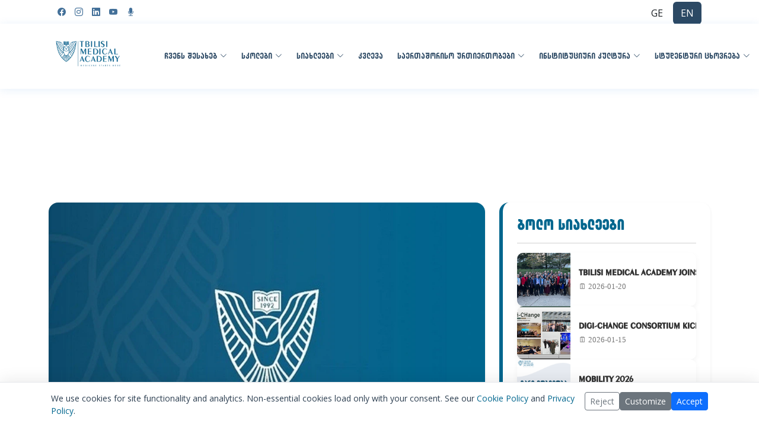

--- FILE ---
content_type: text/html; charset=UTF-8
request_url: https://tma.edu.ge/newsview/1343
body_size: 16304
content:
<!DOCTYPE html>

  <html lang="en">

<head>
    <!-- Consent-gated Google Tag Manager (loaded after user consent) -->
  <script nonce="7b434a037beaf367c529eca9">
    window.dataLayer = window.dataLayer || [];
    function loadGTM(id) {
      if (!id) return;
      // prevent double load
      if (document.getElementById('gtm-loader')) return;
      var gtmScript = document.createElement('script');
      gtmScript.id = 'gtm-loader';
      gtmScript.async = true;
      gtmScript.src = 'https://www.googletagmanager.com/gtm.js?id=' + encodeURIComponent(id);
      document.head.appendChild(gtmScript);
    }
  </script>
  <meta charset="utf-8">
  <meta content="width=device-width, initial-scale=1.0" name="viewport">
  <!-- og tags -->
  <!-- <link rel="canonical" href="https://tma.edu.ge" /> -->
  <link rel="icon" type="image/png" href="https://tma.edu.ge/home/assets/img/favicon/favicon-96x96.png" sizes="96x96" />
  <link rel="icon" type="image/svg+xml" href="https://tma.edu.ge/home/assets/img/favicon/favicon.svg" />
  <link rel="shortcut icon" href="https://tma.edu.ge/home/assets/img/favicon/favicon.ico" />
  <link rel="apple-touch-icon" sizes="180x180" href="https://tma.edu.ge/home/assets/img/favicon/apple-touch-icon.png" />
  <meta name="apple-mobile-web-app-title" content="TMA" />
  <link rel="manifest" href="https://tma.edu.ge/home/assets/img/favicon/site.webmanifest" />
  <!-- Basic Favicons -->
  <!-- <link rel="icon" href="/home/assets/img/favicon/favicon.ico" type="image/x-icon">
<link rel="shortcut icon" href="/home/assets/img/favicon/favicon.ico" type="image/x-icon">
<link rel="apple-touch-icon" sizes="180x180" href="/home/assets/img/favicon/apple-touch-icon.png">
<link rel="icon" type="image/png" sizes="32x32" href="/home/assets/img/favicon/favicon-32x32.png">
<link rel="icon" type="image/png" sizes="16x16" href="/home/assets/img/favicon/favicon-16x16.png">
<link rel="icon" type="image/png" sizes="192x192" href="/home/assets/img/favicon/android-chrome-192x192.png">
<link rel="icon" type="image/png" sizes="512x512" href="/home/assets/img/favicon/android-chrome-512x512.png">
<link rel="manifest" href="/home/assets/img/favicon/site.webmanifest">
 -->




  <link rel="preload" href="https://cdnjs.cloudflare.com/ajax/libs/font-awesome/6.7.2/webfonts/fa-solid-900.woff2" as="font" type="font/woff2" crossorigin>
  <link rel="preload" href="https://cdn.jsdelivr.net/npm/bootstrap-icons@1.11.3/font/fonts/bootstrap-icons.woff2" as="font" type="font/woff2" crossorigin>
  <link rel="preload" href="https://unpkg.com/boxicons@2.1.4/fonts/boxicons.woff2" as="font" type="font/woff2" crossorigin>
  <link rel="preload" href="https://tma.edu.ge/home/assets/img/hero-bg.webp" as="image" type="image/webp" fetchpriority="high">

  <link rel="canonical" href="https://tma.edu.ge/newsview/1343" />
  
  <!-- Facebook App ID -->
  <!-- <meta property="fb:app_id" content="YOUR_FACEBOOK_APP_ID" /> -->

  

    <meta property="og:title" content="Call for Exchange Programs" />
        <meta property="og:image" content="https://tma.edu.ge/home/assets/img/news/default.webp" />

    <meta property="og:description" content="Call for Exchange Programs" />
    <meta property="og:url" content="https://tma.edu.ge/newsview/1343" />
    <meta property="og:type" content="article" />
    <meta property="og:logo" content="https://tma.edu.ge/home/assets/img/news/default.webp" />
        <!-- <meta name="keywords" content=""> -->
    <meta name="keywords" content="best medical universities in Georgia top medical universities in Georgia top medical universities in Georgia Tbilisi best medical universities in Georgia Tbilisi best medical universities in Tbilisi top medical universities in Tbilisi Tbilisi Medical Academy Petre Shotadze Tbilisi Medical Academy Tma top medical schools in Tbilisi best medical schools in Tbilisi best medical schools in Georgia top medical schools in Georgia">

    <meta name="title" content="Latest News and Updates from Tbilisi Medical Academy">
    <title>Latest News and Updates from Tbilisi Medical Academy</title>
    <meta name="description" content="Get the latest news and events from Petre Shotadze Tbilisi Medical Academy by visiting our website">


  <!-- <style>
#elections2025-btn {
  position: fixed;
  bottom: 30px;
  right: 30px;
  background-color: #00668e;
  color: white;
  padding: 12px 20px;
  border-radius: 8px;
  font-weight: bold;
  text-decoration: none;
  z-index: 1000;
  box-shadow: 0 4px 10px rgba(0, 0, 0, 0.2);
  transition: background 0.3s;
}
#elections2025-btn:hover {
  background-color: #004f6b;
}
</style>
  <a href="https://tma.edu.ge/elections2025" id="elections2025-btn">
  Elections 2025
</a>
  -->
  <!-- end og tags -->



  <!-- 

<style>
.snowflake {
  color: #93bdfa;
  font-size: 1em;

  text-shadow: 0 0 1px #000;
}

@-webkit-keyframes snowflakes-fall{0%{top:-10%}100%{top:100%}}@-webkit-keyframes snowflakes-shake{0%{-webkit-transform:translateX(0px);transform:translateX(0px)}50%{-webkit-transform:translateX(80px);transform:translateX(80px)}100%{-webkit-transform:translateX(0px);transform:translateX(0px)}}@keyframes snowflakes-fall{0%{top:-10%}100%{top:100%}}@keyframes snowflakes-shake{0%{transform:translateX(0px)}50%{transform:translateX(80px)}100%{transform:translateX(0px)}}.snowflake{position:fixed;top:-10%;z-index:9999;-webkit-user-select:none;-moz-user-select:none;-ms-user-select:none;user-select:none;cursor:default;-webkit-animation-name:snowflakes-fall,snowflakes-shake;-webkit-animation-duration:10s,3s;-webkit-animation-timing-function:linear,ease-in-out;-webkit-animation-iteration-count:infinite,infinite;-webkit-animation-play-state:running,running;animation-name:snowflakes-fall,snowflakes-shake;animation-duration:10s,3s;animation-timing-function:linear,ease-in-out;animation-iteration-count:infinite,infinite;animation-play-state:running,running}.snowflake:nth-of-type(0){left:1%;-webkit-animation-delay:0s,0s;animation-delay:0s,0s}.snowflake:nth-of-type(1){left:10%;-webkit-animation-delay:1s,1s;animation-delay:1s,1s}.snowflake:nth-of-type(2){left:20%;-webkit-animation-delay:6s,.5s;animation-delay:6s,.5s}.snowflake:nth-of-type(3){left:30%;-webkit-animation-delay:4s,2s;animation-delay:4s,2s}.snowflake:nth-of-type(4){left:40%;-webkit-animation-delay:2s,2s;animation-delay:2s,2s}.snowflake:nth-of-type(5){left:50%;-webkit-animation-delay:8s,3s;animation-delay:8s,3s}.snowflake:nth-of-type(6){left:60%;-webkit-animation-delay:6s,2s;animation-delay:6s,2s}.snowflake:nth-of-type(7){left:70%;-webkit-animation-delay:2.5s,1s;animation-delay:2.5s,1s}.snowflake:nth-of-type(8){left:80%;-webkit-animation-delay:1s,0s;animation-delay:1s,0s}.snowflake:nth-of-type(9){left:90%;-webkit-animation-delay:3s,1.5s;animation-delay:3s,1.5s}

</style>
  <div class="snowflake">
  ❅
  </div>
  <div class="snowflake">
  ❅
  </div>
  <div class="snowflake">
  ❆
  </div>
  <div class="snowflake">
  ❄
  </div>
  <div class="snowflake">
  ❅
  </div>
  <div class="snowflake">
  ❆
  </div>
  <div class="snowflake">
  ❄
  </div>
  <div class="snowflake">
  ❅
  </div>
  <div class="snowflake">
  ❆
  </div>
  <div class="snowflake">
  ❄
  </div> -->
  <!-- <title>Petre Shotadze Tbilisi Medical Academy LTD</title> -->




  <!-- //////////////// -->



  <!-- Google Fonts -->
  <link rel="preconnect" href="https://fonts.googleapis.com">
  <link rel="preconnect" href="https://fonts.gstatic.com" crossorigin>
  <link rel="preconnect" href="https://cdn.datatables.net" crossorigin>
  <link rel="preconnect" href="https://code.jquery.com" crossorigin>
  <link rel="preconnect" href="https://cdn.jsdelivr.net" crossorigin>
  <link href="https://fonts.googleapis.com/css?family=Open+Sans:300,300i,400,400i,600,600i,700,700i|Raleway:300,300i,400,400i,500,500i,600,600i,700,700i|Poppins:300,300i,400,400i,500,500i,600,600i,700,700i&display=swap" rel="stylesheet" media="print" class="lazy-css">
  <noscript><link href="https://fonts.googleapis.com/css?family=Open+Sans:300,300i,400,400i,600,600i,700,700i|Raleway:300,300i,400,400i,500,500i,600,600i,700,700i|Poppins:300,300i,400,400i,500,500i,600,600i,700,700i&display=swap" rel="stylesheet"></noscript>
  <!-- DataTable -->
  <link href="https://cdn.datatables.net/2.1.8/css/dataTables.dataTables.min.css" rel="stylesheet" media="print" class="lazy-css">
  <noscript><link rel="stylesheet" href="https://cdn.datatables.net/2.1.8/css/dataTables.dataTables.min.css"></noscript>

  <link rel="preload" href="https://tma.edu.ge/home/assets/fonts/exocular.ttf" as="font" type="font/ttf" crossorigin>
  <link rel="preload" href="https://tma.edu.ge/home/assets/fonts/BPG2017.ttf" as="font" type="font/ttf" crossorigin>
    <!-- Vendor CSS Files -->
  <link href="https://cdnjs.cloudflare.com/ajax/libs/font-awesome/6.7.2/css/all.min.css" rel="stylesheet">
  
  <link href="https://cdnjs.cloudflare.com/ajax/libs/animate.css/4.1.1/animate.min.css" rel="stylesheet" media="print" class="lazy-css">
  <noscript><link rel="stylesheet" href="https://cdnjs.cloudflare.com/ajax/libs/animate.css/4.1.1/animate.min.css"></noscript>

  <link rel="preload" href="https://cdn.jsdelivr.net/npm/bootstrap@5.3.3/dist/css/bootstrap.min.css" as="style">
  <link href="https://cdn.jsdelivr.net/npm/bootstrap@5.3.3/dist/css/bootstrap.min.css" rel="stylesheet">

  <link href="https://cdn.jsdelivr.net/npm/bootstrap-icons@1.11.3/font/bootstrap-icons.min.css" rel="stylesheet" media="print" class="lazy-css">
  <noscript><link rel="stylesheet" href="https://cdn.jsdelivr.net/npm/bootstrap-icons@1.11.3/font/bootstrap-icons.min.css"></noscript>

  <link href="https://unpkg.com/boxicons@2.1.4/css/boxicons.min.css" rel="stylesheet" media="print" class="lazy-css">
  <noscript><link rel="stylesheet" href="https://unpkg.com/boxicons@2.1.4/css/boxicons.min.css"></noscript>

  <link href="https://cdn.jsdelivr.net/npm/glightbox@3.3.0/dist/css/glightbox.min.css" rel="stylesheet" media="print" class="lazy-css">
  <noscript><link rel="stylesheet" href="https://cdn.jsdelivr.net/npm/glightbox@3.3.0/dist/css/glightbox.min.css"></noscript>

  <!-- <link href="https://tma.edu.ge/home/assets/vendor/remixicon/remixicon.css" rel="stylesheet"> -->
  <link href="https://cdn.jsdelivr.net/npm/swiper@11/swiper-bundle.min.css" rel="stylesheet" media="print" class="lazy-css">
  <noscript><link rel="stylesheet" href="https://cdn.jsdelivr.net/npm/swiper@11/swiper-bundle.min.css"></noscript>

  <!-- Template Main CSS File -->
  <!-- <style>
    /* home/assets/anatomage/style.css */
    * { margin: 0; padding: 0; box-sizing: border-box; }
    #product_viewer { max-width: 50%; margin: 200px auto; }
    #product_viewer img { display: block; width: 100%; }
  </style> -->
      <link rel="preload" href="https://tma.edu.ge/home/assets/css/all.min.css?v=2.3" as="style">
    <link href="https://tma.edu.ge/home/assets/css/all.min.css?v=2.3" rel="stylesheet">
        <style>
      /* Cookie Overlay */
.cookie-overlay {
  position: fixed;
  top: 0;
  left: 0;
  width: 100%;
  height: 100%;
  backdrop-filter: blur(6px);
  background-color: rgba(0, 0, 0, 0.4);
  z-index: 1080;
  display: flex;
  align-items: center;
  justify-content: center;
}

.cookie-popup {
  max-width: 600px;
  background-color: #fff;
  border-radius: 8px;
}

body.cookie-blur {
  overflow: hidden;
}

/* Main Offset & Layout */
:root {
  --topbar-height: 40px;
  --header-height: 84px;
  --space-4: 16px;
  --space-6: 24px;
  --space-8: 32px;
}
@media (max-width: 991.98px) {
  :root {
    --topbar-height: 32px;
    --header-height: 72px;
  }
}
.main-offset {
  padding-top: calc(var(--topbar-height) + var(--header-height));
}
.section-title { margin-top: 8px; margin-bottom: var(--space-6); }

/* Consistent section rhythm across public views */
.main-offset section { padding-block: var(--space-8); }
@media (max-width: 991.98px) { .main-offset section { padding-block: var(--space-6); } }

/* Common blocks spacing (site-wide) */
.main-offset .search-bar-wrapper { margin: 0 auto var(--space-6) !important; }
.main-offset .pagination-wrap { margin-top: var(--space-6) !important; }

/* In-page anchors (e.g., #faq) should not hide under fixed header */
.main-offset section[id] { scroll-margin-top: calc(var(--topbar-height) + var(--header-height) + 24px); }

/* Remove custom inline margins/paddings to standardize spacing site-wide */
.main-offset [style*="margin-top"] { margin-top: 0 !important; }
.main-offset [style*="margin-bottom"] { margin-bottom: 0 !important; }
.main-offset [style*="padding-top"] { padding-top: 0 !important; }
.main-offset [style*="padding-bottom"] { padding-bottom: 0 !important; }

/* Cookie Banner */
.cookie-banner { position: fixed; left: 0; right: 0; bottom: 0; z-index: 1080; background: #fff; border-top: 1px solid #e5e7eb; box-shadow: 0 -4px 24px rgba(0,0,0,.08); }
.cookie-banner .content { max-width: 1140px; margin: 0 auto; padding: 16px; display: flex; gap: 16px; align-items: start; }
.cookie-banner .text { flex: 1; font-size: 14px; color: #2c3e50; }
.cookie-banner .actions { display: flex; gap: 8px; flex-wrap: wrap; }
.cookie-modal-backdrop { position: fixed; inset: 0; background: rgba(0,0,0,.45); z-index: 1090; display: none; }
.cookie-modal { position: fixed; left: 50%; top: 50%; transform: translate(-50%, -50%); width: min(640px, 92vw); background: #fff; border-radius: 8px; box-shadow: 0 10px 40px rgba(0,0,0,.2); z-index: 1100; display: none; }
.cookie-modal header { padding: 16px 20px; border-bottom: 1px solid #e5e7eb; font-weight: 600; }
.cookie-modal .body { padding: 16px 20px; }
.cookie-modal .footer { padding: 12px 20px; border-top: 1px solid #e5e7eb; display: flex; justify-content: flex-end; gap: 8px; }
.cookie-switch { display: flex; align-items: center; justify-content: space-between; padding: 10px 0; }
.cookie-switch small { color: #6b7280; display: block; }

/* Apply Button */
.apply-btn {
  width: 20%;
  padding: 12px 20px;
  background-color: white;
  color: #00668e;
  border: 2px solid #00668e;
  border-radius: 8px;
  font-weight: bold;
  cursor: pointer;
  box-shadow: 0 2px 6px rgba(0, 102, 142, 0.2);
  transition: all 0.3s ease;
}

.apply-btn:hover {
  background-color: #00668e;
  color: white;
  transform: translateY(-2px);
  box-shadow: 0 6px 12px rgba(0, 102, 142, 0.3);
}

/* Responsive: Full width on mobile */
@media (max-width: 768px) {
  .apply-btn {
    width: 100%;
  }
}

/* Button Base Style */
.action-button {
  display: inline-block;
  margin: 10px 8px 0;
  padding: 12px 24px;
  font-size: 1rem;
  font-weight: 500;
  color: #fff;
  border: none;
  border-radius: 8px;
  text-decoration: none;
  transition: all 0.3s ease-in-out;
  box-shadow: 0 4px 12px rgba(0, 0, 0, 0.1);
}

/* Zoom Button - Brand Color */
.zoom-button {
  background-color: #00668e;
}
.zoom-button:hover {
  background-color: #004f6c;
  box-shadow: 0 6px 16px rgba(0, 0, 0, 0.15);
  color: #fff;
}

/* Registration Button - Lighter tone */
.register-button {
  background-color: #2294b6;
}
.register-button:hover {
  background-color: #197c97;
  box-shadow: 0 6px 16px rgba(0, 0, 0, 0.15);
  color: #fff;
}

.modal-content {
  border: none;
  border-radius: 12px;
  overflow: hidden;
}

.modal-body {
  padding: 0;
}

/* Anatomage / Product Viewer */
/* home/assets/anatomage/style.css */
* { margin: 0; padding: 0; box-sizing: border-box; }
#product_viewer { max-width: 50%; margin: 200px auto; }
#product_viewer img { display: block; width: 100%; }

/* All News Page */
.search-bar-wrapper {
  display: flex;
  justify-content: center;
  align-items: center;
  gap: 10px;
  max-width: 600px;
}

.search-input {
  flex: 1;
  padding: 12px 18px;
  border: 1px solid #ccc;
  border-radius: 50px;
  font-size: 16px;
  outline: none;
  transition: all 0.2s ease-in-out;
  box-shadow: 0 2px 8px rgba(0, 0, 0, 0.05);
}

.search-input:focus {
  border-color: #00668e;
  box-shadow: 0 0 0 3px rgba(0, 102, 142, 0.15);
}

.search-btn {
  background-color: #00668e;
  color: white;
  border: none;
  border-radius: 50px;
  padding: 12px 24px;
  font-size: 16px;
  font-weight: 500;
  cursor: pointer;
  transition: background-color 0.2s ease-in-out, transform 0.2s ease;
  box-shadow: 0 4px 12px rgba(0, 102, 142, 0.25);
}

.search-btn:hover {
  background-color: #004f6b;
  transform: translateY(-1px);
}

.news-grid {
  display: grid;
  grid-template-columns: repeat(auto-fit, minmax(250px, 1fr));
  gap: 24px;
}

.news-card {
  background: #00668e;
  border-radius: 12px;
  box-shadow: 0 10px 25px rgba(0, 0, 0, 0.1);
  overflow: hidden;
  cursor: pointer;
  transition: transform 0.3s ease, box-shadow 0.3s ease;
  text-decoration: none;
  display: flex;
  flex-direction: column;
}

.news-card:hover {
  transform: translateY(-5px) scale(1.01);
  box-shadow: 0 14px 28px rgba(0, 0, 0, 0.2);
}

.news-card .image-wrapper {
  position: relative;
  width: 100%;
  height: 200px;
  background-color: #00668e;
  overflow: hidden;
}

.news-card img {
  width: 100%;
  height: 100%;
  object-fit: cover;
  display: block;
}

.news-card .title-overlay {
  position: absolute;
  bottom: 0;
  width: 100%;
  padding: 12px 16px;
  background: linear-gradient(to top, rgba(0,0,0,0.7), rgba(0,0,0,0.2));
  color: #fff;
  font-size: 18px;
  font-weight: 600;
  font-family: exocular, sans-serif;
  text-shadow: 0 1px 3px rgba(0, 0, 0, 0.6);
  box-sizing: border-box;
  z-index: 2;
  display: -webkit-box;
  -webkit-line-clamp: 2;
  -webkit-box-orient: vertical;
  overflow: hidden;
}

.news-card-date {
  display: inline-block;
  background-color: #f1f7fa;
  color: #00668e;
  padding: 6px 12px;
  border-radius: 20px;
  font-size: 14px;
  font-weight: 500;
  font-family: nino, sans-serif;
  box-shadow: 0 2px 6px rgba(0, 102, 142, 0.1);
  align-self: flex-start;
  margin-top: auto;
}

.news-card-body {
  padding: 16px;
  background-color: white;
  display: flex;
  flex-direction: column;
  flex-grow: 1;
}

.news-card-title {
  font-size: 18px;
  font-weight: 600;
  color: #2c3e50;
  margin-bottom: 12px;
  line-height: 1.4;
  display: -webkit-box;
  -webkit-line-clamp: 3;
  -webkit-box-orient: vertical;
  overflow: hidden;
  font-family: exocular, sans-serif;
}

.pagination-wrap {
  display: flex;
  justify-content: center;
  flex-wrap: wrap;
  gap: 10px;
}

.page-link {
  padding: 8px 14px;
  background-color: #f2f2f2;
  color: #00668e;
  border-radius: 6px;
  text-decoration: none;
  font-weight: 500;
  transition: background 0.2s ease;
}

.page-link:hover {
  background-color: #ddd;
}

.page-link.active {
  background-color: #00668e;
  color: white;
}


/* Medic 2025 Page */
.medic-content {
  font-size: 1.25rem; /* Equivalent to 'large' */
  line-height: 1.6;
}

@media (max-width: 768px) {
  .medic-content {
    font-size: 1rem; /* Normal size for mobile */
    padding-left: 15px;
    padding-right: 15px;
  }
  
  .medic-content h2 {
    font-size: 1.5rem;
  }
  
  .medic-content p {
    margin-bottom: 1rem;
  }
  
  .medic-content ul {
    padding-left: 20px;
  }
}

/* =========================================
   Modern Design Updates (Mobile & PC)
   ========================================= */

/* 1. Modern Icon Boxes (Cards) */
.icon-box {
  background: #fff;
  padding: 30px 20px;
  border-radius: 16px; /* Modern rounded corners */
  box-shadow: 0 5px 15px rgba(0, 0, 0, 0.05); /* Subtle shadow */
  transition: all 0.3s ease-in-out;
  border: 1px solid rgba(0, 0, 0, 0.03);
  height: 100%;
  position: relative;
  overflow: hidden;
}

.icon-box:hover {
  transform: translateY(-5px); /* Lift effect */
  box-shadow: 0 15px 30px rgba(0, 102, 142, 0.1); /* Colored shadow on hover */
  border-color: rgba(0, 102, 142, 0.1);
}

.icon-box .icon {
  margin-bottom: 15px;
  display: inline-block;
  background: rgba(0, 102, 142, 0.05);
  padding: 15px;
  border-radius: 50%; /* Circular icon background */
  color: #00668e;
  transition: all 0.3s ease;
}

.icon-box:hover .icon {
  background: #00668e;
  color: #fff;
}

.icon-box h4, .icon-box h3.title {
  font-weight: 700;
  margin-bottom: 15px;
  font-size: 1.25rem;
  color: #2c3e50;
}

.icon-box p {
  color: #555;
  line-height: 1.6; /* Better readability */
  margin-bottom: 20px;
}

/* 2. Modern Buttons & Links */
.custom-readmore {
  display: inline-block;
  padding: 10px 25px;
  background-color: transparent;
  color: #00668e;
  border: 2px solid #00668e;
  border-radius: 50px; /* Pill shape */
  font-weight: 600;
  font-size: 0.9rem;
  transition: all 0.3s ease;
  text-decoration: none;
}

.custom-readmore:hover {
  background-color: #00668e;
  color: #fff;
  box-shadow: 0 4px 10px rgba(0, 102, 142, 0.3);
  transform: translateY(-2px);
}

/* 3. Section Spacing & Typography */
section {
  padding: 60px 0; /* More breathing room */
}

h1, h2, h3 {
  color: #2c3e50;
}

p {
  color: #444;
}

/* 4. Mobile Optimizations */
@media (max-width: 768px) {
  section {
    padding: 40px 0;
  }

  .icon-box {
    margin-bottom: 20px;
    padding: 25px 15px;
  }

  .section-title h2 {
    font-size: 1.75rem;
  }
  
  /* Ensure full width on mobile for better touch targets */
  .custom-readmore {
    width: 100%; 
    text-align: center;
    padding: 12px 20px;
  }
}

/* Navbar Apply Button */
.navbar .apply-btn {
  background-color: #2c4964;
  color: white;
  border-radius: 5px;
  padding: 10px 20px;
  font-size: 16px;
  text-decoration: none;
  transition: background-color 0.3s;
}

.navbar .apply-btn:hover {
  background-color: #1a2a3d;
  color: white;
}

/* Modern Academic Modal */
.academic-modal-content {
 border: none;
 border-radius: 16px;
 box-shadow: 0 10px 40px rgba(0,0,0,0.1);
 overflow: hidden;
}

.academic-modal-content .modal-header {
 border-bottom: none;
 padding: 20px 24px 0;
}

.academic-modal-content .modal-body {
 padding: 24px;
}

.academic-img-wrapper {
 border-radius: 12px;
 overflow: hidden;
 box-shadow: 0 8px 20px rgba(0,0,0,0.08);
 margin-bottom: 20px;
}

.academic-img-wrapper img {
 width: 100%;
 height: auto;
 display: block;
 transition: transform 0.3s ease;
}

.academic-img-wrapper:hover img {
 transform: scale(1.03);
}

/* Navbar Level 3 Fix - Always Open Right on Desktop */
@media (min-width: 992px) {
  .navbar .dropdown .dropdown > ul {
    top: 0;
    left: 100% !important; /* Force right opening */
    right: auto !important;
    margin-top: 0;
    opacity: 0;
    visibility: hidden;
    display: block;
    transition: all 0.2s ease-in-out;
  }

  .navbar .dropdown .dropdown:hover > ul {
    opacity: 1;
    top: 0;
    left: 100% !important; /* Force right opening */
    right: auto !important;
    visibility: visible;
  }
  
  .navbar .dropdown .dropdown ul li {
    min-width: 200px;
  }
}

.academic-name {
 color: #00668e;
 font-size: 1.5rem;
 line-height: 1.3;
}

.academic-role {
 color: #6c757d;
 font-size: 0.95rem;
 font-weight: 500;
}

.academic-bio {
 color: #444;
 line-height: 1.7;
 font-size: 0.95rem;
 max-height: 60vh;
 overflow-y: auto;
 padding-right: 10px;
}

/* Custom Scrollbar for bio */
.academic-bio::-webkit-scrollbar {
 width: 6px;
}
.academic-bio::-webkit-scrollbar-track {
 background: #f1f1f1;
}
.academic-bio::-webkit-scrollbar-thumb {
 background: #ccc;
 border-radius: 3px;
}
.academic-bio::-webkit-scrollbar-thumb:hover {
 background: #aaa;
}

/* Mobile Topbar Visibility Fix */
@media (max-width: 991px) {
  #topbar {
    display: flex !important;
    height: 40px !important;
    background: #fff !important;
    z-index: 9999 !important; /* Ensure it's on top */
  }
  
  #topbar .container {
    display: flex !important;
    justify-content: space-between !important;
    align-items: center !important;
    width: 100% !important;
    padding-left: 10px;
    padding-right: 10px;
  }

  #topbar .social-links {
    display: flex !important;
    align-items: center !important;
  }

  #topbar .social-links a {
    display: inline-block !important;
    padding-left: 8px !important; /* Reduced padding for mobile */
    font-size: 16px !important;
    color: #437099 !important;
    line-height: 1 !important;
  }
  
  /* Ensure language switcher is also visible */
  #topbar .language {
    display: flex !important;
    align-items: center !important;
  }
}

    </style>
  
  <script nonce="7b434a037beaf367c529eca9">
    document.addEventListener("DOMContentLoaded", function() {
      var lazyCss = document.querySelectorAll('link.lazy-css');
      lazyCss.forEach(function(link) {
        link.media = 'all';
      });
    });
  </script>
<style nonce="da01c1d88e41c67dcc8f2612">#hpc { display:none }</style></head>

<body>

<!-- GTM noscript is intentionally omitted and will be injected only after consent. -->


  <!--     <div class="fixed-button-ini">
      <a href="https://students.tma.edu.ge/" class="btn">Student's Portal</a>
    </div>
   -->









  <!-- Google tag (gtag.js) -->
  <!-- <script nonce="7b434a037beaf367c529eca9" async src="https://www.googletagmanager.com/gtag/js?id=G-3E5NC419ML"></script>
  <script nonce="7b434a037beaf367c529eca9">
    window.dataLayer = window.dataLayer || [];

    function gtag() {
      dataLayer.push(arguments);
    }
    gtag('js', new Date());

    gtag('config', 'G-3E5NC419ML');
  </script> -->



  <div id="topbar" class="d-flex align-items-center fixed-top">
    <div class="container d-flex justify-content-between">


      <!-- <div class="input-group rounded">
          <input type="search" class="form-control rounded" placeholder="საძიებო სიტყვა" aria-label="Search" aria-describedby="search-addon" />
          <span class="input-group-text border-0" id="search-addon">
            <i class="fas fa-search"></i>
          </span>
        </div>
       -->




<div class="d-flex social-links align-items-center">
  <a href="https://facebook.com/medicinestartshere/" target="_blank" class="facebook" aria-label="Facebook">
    <i class="bi bi-facebook"></i>
  </a>
  <a href="https://www.instagram.com/tbilisimedicalacademy/" target="_blank" class="instagram" aria-label="Instagram">
    <i class="bi bi-instagram"></i>
  </a>
  <a href="https://ge.linkedin.com/company/petre-shotadze-tbilisi-medical-academy" target="_blank" class="linkedin" aria-label="LinkedIn">
    <i class="bi bi-linkedin"></i>
  </a>
  <a href="https://www.youtube.com/@tbilisimedicalacademy" target="_blank" class="youtube" aria-label="YouTube">
    <i class="bi bi-youtube"></i>
  </a>
  <a href="https://soundcloud.com/tbilisimedicalacademy" target="_blank" class="soundcloud" aria-label="SoundCloud">
    <i class="bi bi-mic-fill"></i>
  </a>
  <!-- <a href="https://x.com/tmedicalacademy?s=21&t=rklLn3KodxelVssTdy5D2w" target="_blank" class="twitter-x" aria-label="Twitter">
    <i class="bi bi-twitter-x"></i>
  </a> -->
</div>




      <!-- <div class="contact-info d-flex align-items-center">
        <form>
          <input class="search_box" type="text" name="search" placeholder="ძებნა">
          <div style="display:none"><label>Fill This Field</label><input type="text" name="honeypot" value=""></div>
        <div style="display:none" id="hpc"><label>Fill This Field</label><input type="text" name="honeypot" value=""></div></form>
      </div> -->




              <div class="language mt-1">
          <a class="btn" href="https://tma.edu.ge/lang/ge" aria-label="Switch to Georgian"> GE</a>
          <a class="btn" style="background-color: #2c4964; color: white;" href="https://tma.edu.ge/lang/us" aria-label="Switch to English"> EN</a>
        </div>
        <!-- <div class="language">
  <input data-action="change-lang" data-lang="ge" id="language-toggle" class="check-toggle check-toggle-round-flat" type="checkbox">
  <label for="language-toggle"></label>

  <span class="off">GEO</span>
  <span class="on">ENG</span>

</div> -->
      
    </div>
  </div>

  <!-- ======= Header ======= -->
  <header id="header" class="fixed-top">

    <div class="container d-flex align-items-center">
      <div class="header_logo"></div>


              <h1 class="logo me-auto"><a href="https://tma.edu.ge/"><img width="172" height="80" fetchpriority="high" alt="Tbilisi Medical Academy Main" src="https://tma.edu.ge/home/assets/img/header_logo_en.webp"></a></h1>
            <!-- Uncomment below if you prefer to use an image logo -->


      <nav id="navbar" class="navbar order-last order-lg-0">

                  <!-- <button 
    type="button" 
    class="btn active apply-btn" 
    data-bs-toggle="button" 
    aria-pressed="true" 
    data-href="https://forms.tma.edu.ge">
    Apply Now
</button> -->


        
        <ul>
          <li class="dropdown"><a href="https://tma.edu.ge/about"><span>ჩვენს შესახებ</span> <i class="bi bi-chevron-down"></i></a>
            <ul>


              <li><a href="https://tma.edu.ge/about">თსა-ს ისტორია</a></li>
                                            <li><a href="https://tma.edu.ge/home/assets/docs/en/structure.pdf" target="_blank">სტრუქტურა</a></li>
              
              <li><a href="https://tma.edu.ge/adminteam">ადმინისტრაციული პერსონალი</a></li>

              <li><a href="https://tma.edu.ge/academic-person">აკადემიური პერსონალი</a></li>


              <li><a href="https://tma.edu.ge/qa">ხარისხის კულტურა</a></li>


                                            <!-- <li><a href="https://tma.edu.ge/assets/docs/en/strategyplan.pdf" target="_blank">სტრატეგიული განვითარების გეგმა</a></li> -->
                            <li><a href="https://tma.edu.ge/about#docs">მარეგულირებელი დოკუმენტები</a></li>
          </li>
                              <li><a href="https://tma.edu.ge/#partner_clinics">Clinical Internships</a></li>
              








        </ul>





        <li class="dropdown"><a href="#schools"><span>სკოლები</span> <i class="bi bi-chevron-down"></i></a>
          <ul>

            <li class="dropdown"><a href="#schools"><span>მედიცინა</span> <i class="bi bi-chevron-right"></i></a>

              <ul>
                <li><a href="https://tma.edu.ge/medical-treatment-program">სამკურნალო საქმე</a></li>
                <li><a href="https://tma.edu.ge/medical-treatment-program-eng"> ინგლისურენოვანი მედიცინა</a></li>
                <li><a href="https://tma.edu.ge/dean">დეკანის მიმართვა</a></li>

              </ul>




              <!-- start public sch -->

              <!-- end public sch -->
              <!-- start sadoqtoro -->










            <li class="dropdown"><a class="" href="#schools"><span>სადოქტორო პროგრამები</span> <i class="bi bi-chevron-right"></i></a>
              <ul>
                <li><a href="https://tma.edu.ge/home/assets/docs/phd/phdms_eng.pdf">მედიცინის მეცნიერებები</a></li>
                <li><a href="https://tma.edu.ge/home/assets/docs/phd/phdph_eng.pdf">საზოგადოებრივი ჯანდაცვა</a></li>
              </ul>
            </li>
            <!-- end public sch -->







            <hr>

            <li><a href="https://tma.edu.ge/postgraduate">დიპლომისშემდგომი განათლება</a></li>






            <li class="dropdown"><a href="/faculty-development"><span>ფაკულტეტის განვითარება</span> <i class="bi bi-chevron-right"></i></a>
              <ul>
                <li><a href="https://tma.edu.ge/fdev/about">დეპარტამენტის შესახებ</a></li>
                <li><a href="https://tma.edu.ge/fdev/activities"> აქტივობები</a></li>
                <li><a href="https://tma.edu.ge/vosce"> VOSCE</a></li>
                <li><a href="https://tma.edu.ge/vosce2"> VOSCE 2025</a></li>
                <li><a href="https://tma.edu.ge/derma"> GAPSC</a></li>
                <li><a href="https://tma.edu.ge/ps"> Conference Patient Safety</a></li>

              </ul>
            </li>
          </ul>
        </li>

        <!--  -->

        <li class="dropdown"><a href="#testimonials"><span>სიახლეები</span> <i class="bi bi-chevron-down"></i></a>
          <ul>
            <li><a href="https://tma.edu.ge/news">სიახლეები</a></li>
            <li><a href="https://tma.edu.ge/announcements">განცხადებები</a></li>
          </ul>
        </li>


                <li><a class="nav-link " href="https://tma.edu.ge/#research">კვლევა</a></li>



        <li class="dropdown"><a href="#"><span>საერთაშორისო ურთიერთობები</span> <i class="bi bi-chevron-down"></i></a>
          <ul>
            <li><a href="https://tma.edu.ge/international-department">დეპარტამენტის შესახებ</a></li>
            <li><a href="https://tma.edu.ge/mobility">მობილობა</a></li>

            <li><a href="https://tma.edu.ge/international-department-colaboration">საერთაშორისო თანამშრომლობა</a></li>
            <!-- <li><a href="https://tma.edu.ge/admission-procedure">უცხო ქვეყნების მოქალაქეების ჩარიცხვა</a></li> -->



            <li class="dropdown"><a href="#"><span>უცხო ქვეყნების მოქალაქეების ჩარიცხვა</span> <i class="bi bi-chevron-right"></i></a>
              <ul>
                <li><a href="https://tma.edu.ge/admission-procedure">მედიცინა</a></li>

              </ul>
            </li>



            <li class="dropdown"><a href="#"><span>ERASMUS+</span> <i class="bi bi-chevron-right"></i></a>
              <ul>
                <li><a href="https://tma.edu.ge/international-mobility">საერთაშორისო მობილობა</a></li>
                <li><a href="https://tma.edu.ge/institutional-mobility">ინსტიტუციური განვითარების პროექტები</a></li>
                <li><a href="https://tma.edu.ge/tempus">განხორციელებული პროექტები</a></li>
              </ul>
            </li>

            <li><a href="https://tma.edu.ge/amo">AMO</a></li>

          </ul>
        </li>
        <li class="dropdown"><a href="#"><span>ინსტიტუციური კულტურა</span> <i class="bi bi-chevron-down"></i></a>
          <ul>
            <li><a href="https://tma.edu.ge/institutional-culture-development">დეპარტამენტის შესახებ</a></li>
            <li><a href="https://tma.edu.ge/social-responsiblity">სოციალური პასუხისმგებლობა</a></li>
            <li><a href="https://tma.edu.ge/enewspaper">ელექტრონული გაზეთი</a></li>
            <li><a href="https://tma.edu.ge/country-doctor">სოფლის ექიმი</a></li>

          </ul>
        </li>
        <li class="dropdown"><a href="#"><span>სტუდენტური ცხოვრება</span> <i class="bi bi-chevron-down"></i></a>
          <ul>
            <li><a href="https://tma.edu.ge/student-life">სტუდენტური აკადემია</a></li>
            <li><a href="https://tma.edu.ge/student-clubs">Student Clubs</a></li>
            <li><a href="https://tma.edu.ge/student-counseling-service">სტუდენტთა საკონსულტაციო სერვისი</a></li>
            <li><a href="https://tma.edu.ge/alumni">კურსდამთავრებულთა კლუბი</a></li>
            <li><a class="nav-link " href="/blog">ბლოგი</a></li>
            <!-- <li class="dropdown"><a href="#"><span>პოდკასტები</span> <i class="bi bi-chevron-right"></i></a>
             
            <ul> -->
            <li><a href="https://www.youtube.com/watch?v=afy5i3t_gJg&list=PLeE3h8uKx6r0qT3DiqR2LmMWW_snE5dwl" target="_blank">ვიდეო-პოდკასტები</a></li>
            <li><a href="https://soundcloud.com/tbilisimedicalacademy" target="_blank">აუდიო-პოდკასტები</a></li>
            <!-- </ul> -->
          </ul>
        </li>








                <!-- <li><a class="nav-link " href="https://tma.edu.ge/#contact"> კონტაქტი</a></li> -->
        <!-- <li><a class="nav-link " href="sitemap.php">საიტის რუკა</a></li> -->


        </ul>
        <i class="bi bi-list mobile-nav-toggle" role="button" aria-label="Toggle navigation" tabindex="0"></i>
      </nav><!-- .navbar -->

      <!-- <a href="#appointment" class="appointment-btn scrollto"><span class="d-none d-md-inline">Make an</span> Appointment</a> -->

    </div>
  </header><!-- End Header -->
  <!-- End Header -->

  <!-- section content -->
  <!-- <style>
    :root {
      --topbar-height: 40px;
      --header-height: 84px;
      --space-4: 16px;
      --space-6: 24px;
      --space-8: 32px;
    }
    @media (max-width: 991.98px) {
      :root {
        --topbar-height: 32px;
        --header-height: 72px;
      }
    }
    .main-offset {
      padding-top: calc(var(--topbar-height) + var(--header-height));
    }
    .section-title { margin-top: 8px; margin-bottom: var(--space-6); }

    /* Consistent section rhythm across public views */
    .main-offset section { padding-block: var(--space-8); }
    @media (max-width: 991.98px) { .main-offset section { padding-block: var(--space-6); } }

    /* Common blocks spacing (site-wide) */
    .main-offset .search-bar-wrapper { margin: 0 auto var(--space-6) !important; }
    .main-offset .pagination-wrap { margin-top: var(--space-6) !important; }

    /* In-page anchors (e.g., #faq) should not hide under fixed header */
    .main-offset section[id] { scroll-margin-top: calc(var(--topbar-height) + var(--header-height) + 24px); }

    /* Remove custom inline margins/paddings to standardize spacing site-wide */
    .main-offset [style*="margin-top"] { margin-top: 0 !important; }
    .main-offset [style*="margin-bottom"] { margin-bottom: 0 !important; }
    .main-offset [style*="padding-top"] { padding-top: 0 !important; }
    .main-offset [style*="padding-bottom"] { padding-bottom: 0 !important; }
    /* Avoid nuking functional inline styles like background-image */
    /* Note: We only target top/bottom spacing attributes above */
  </style> -->

  <div class="main-offset">
    
<br><br><br><br><br>
<main id="main">
  <div class="container py-5" style="font-family: calibrii;">
    <div class="row g-4">


<!-- LEFT SIDE - Main News -->
<div class="col-lg-8">
  <div class="card border-0 shadow-sm overflow-hidden rounded-4">
    <div class="position-relative main-news-image">
  <img loading="lazy" decoding="async" width="1280" height="720" src="https://tma.edu.ge/home/assets/img/news/default.webp" alt="Call&#x20;for&#x20;Exchange&#x20;Programs" class="w-100 h-100 object-fit-cover">
      <div class="position-absolute bottom-0 w-100 px-4 py-3" style="background: linear-gradient(to top, rgba(0,0,0,0.7), transparent); color: white;">
        <h2 class="mb-1" style="font-weight: 600;">Call for Exchange Programs</h2>
        <p class="mb-0">🗓️ 2024-03-14</p>
      </div>
    </div>
    <div class="card-body px-4 py-4">
      <div class="fs-5" style="text-align: justify; white-space: pre-wrap;"><p>text is available in Georgian Language</p></div>
    </div>
  </div>
</div>

<!-- RIGHT SIDE - Latest News -->
<div class="col-lg-4">
  <div class="bg-white rounded-4 shadow-sm p-4" style="border-left: 6px solid #00668e;">
    <h4 style="color: #00668e; font-weight: bold;">ბოლო სიახლეები</h4>
    <hr>

    <style>
      .main-news-image {
        aspect-ratio: 16 / 9;
        overflow: hidden;
      }

      .main-news-image img {
        object-fit: cover;
        width: 100%;
        height: 100%;
      }

      .latest-news-grid {
        display: flex;
        flex-direction: column;
        gap: 18px;
      }

      .latest-card {
        display: flex;
        border-radius: 10px;
        overflow: hidden;
        text-decoration: none;
        box-shadow: 0 4px 10px rgba(0,0,0,0.05);
        transition: 0.3s ease;
        background: white;
      }

      .latest-card:hover {
        transform: scale(1.02);
        box-shadow: 0 6px 20px rgba(0,0,0,0.1);
      }

      .latest-card img {
        width: 90px;
        height: 90px;
        object-fit: cover;
        flex-shrink: 0;
      }

      .latest-card-body {
        padding: 10px 14px;
        flex-grow: 1;
        display: flex;
        flex-direction: column;
        justify-content: center;
      }

      .latest-card-body h6 {
        margin: 0 0 5px;
        font-size: 15px;
        color: #333;
        font-weight: 600;
        white-space: nowrap;
        overflow: hidden;
        text-overflow: ellipsis;
      }

      .latest-card-body small {
        color: #777;
        font-size: 13px;
      }
    </style>

    <div class="latest-news-grid">
        <a href="https://tma.edu.ge/newsview/1584" class="latest-card">
  <img loading="lazy" decoding="async" width="90" height="90" src="https://tma.edu.ge/uploads/news/images/76f57311f5d343a0b3933f8579b719db30aa1f38.jpg" alt="Tbilisi&#x20;Medical&#x20;Academy&#x20;Joins&#x20;WHO&#x2019;s&#x20;ACAN&#x20;Network&#x20;">
        <div class="latest-card-body">
          <h6>Tbilisi Medical Academy Joins WHO’s ACAN Network </h6>
          <small>🗓️ 2026-01-20</small>
        </div>
      </a>
        <a href="https://tma.edu.ge/newsview/1582" class="latest-card">
  <img loading="lazy" decoding="async" width="90" height="90" src="https://tma.edu.ge/uploads/news/images/cf7a3fa7796e154b043802dc9ca73100043233dd.png" alt="Digi-CHange&#x20;consortium&#x20;kick-off&#x20;meeting">
        <div class="latest-card-body">
          <h6>Digi-CHange consortium kick-off meeting</h6>
          <small>🗓️ 2026-01-15</small>
        </div>
      </a>
        <a href="https://tma.edu.ge/newsview/1583" class="latest-card">
  <img loading="lazy" decoding="async" width="90" height="90" src="https://tma.edu.ge/uploads/news/images/b856ceaeffbc8467c01e53af7c99a77c0df96275.png" alt="Mobility&#x20;2026">
        <div class="latest-card-body">
          <h6>Mobility 2026</h6>
          <small>🗓️ 2026-01-15</small>
        </div>
      </a>
        <a href="https://tma.edu.ge/newsview/1581" class="latest-card">
  <img loading="lazy" decoding="async" width="90" height="90" src="https://tma.edu.ge/uploads/news/images/93eb00a61072cc4dd38dd95f74a44d638f765901.jpg" alt="Student&#x20;Conference&#x20;-&#x20;&#x201C;Innovations&#x20;in&#x20;Cardiology&#x201D;">
        <div class="latest-card-body">
          <h6>Student Conference - “Innovations in Cardiology”</h6>
          <small>🗓️ 2026-01-13</small>
        </div>
      </a>
        <a href="https://tma.edu.ge/newsview/1580" class="latest-card">
  <img loading="lazy" decoding="async" width="90" height="90" src="https://tma.edu.ge/uploads/news/images/6ecb9a6506cab201b423daba89304bc73102459f.jpg" alt="CIMED&#x20;Leaders&#x20;Visit&#x20;Tbilisi&#x20;Medical&#x20;Academy">
        <div class="latest-card-body">
          <h6>CIMED Leaders Visit Tbilisi Medical Academy</h6>
          <small>🗓️ 2025-12-26</small>
        </div>
      </a>
        <a href="https://tma.edu.ge/newsview/1579" class="latest-card">
  <img loading="lazy" decoding="async" width="90" height="90" src="https://tma.edu.ge/uploads/news/images/22aa09b8e1ec1f3d1c9ccd2bbcf549cc1af2bea2.jpeg" alt="&#x20;&#x20;Motivation&#x20;for&#x20;Personal&#x20;Growth">
        <div class="latest-card-body">
          <h6>  Motivation for Personal Growth</h6>
          <small>🗓️ 2025-12-23</small>
        </div>
      </a>
        <a href="https://tma.edu.ge/newsview/1577" class="latest-card">
  <img loading="lazy" decoding="async" width="90" height="90" src="https://tma.edu.ge/uploads/news/images/6b7b8f013a9a698012a8a388310f68d97278ff4d.jpg" alt="Schizophrenia&#x20;and&#x20;Other&#x20;Psychotic&#x20;Disorders">
        <div class="latest-card-body">
          <h6>Schizophrenia and Other Psychotic Disorders</h6>
          <small>🗓️ 2025-12-17</small>
        </div>
      </a>
        <a href="https://tma.edu.ge/newsview/1578" class="latest-card">
  <img loading="lazy" decoding="async" width="90" height="90" src="https://tma.edu.ge/uploads/news/images/fc57e6be17f31dfb7e3037927c3ac34288f7f25d.png" alt="German&#x20;students&#x20;visit&#x20;TMA">
        <div class="latest-card-body">
          <h6>German students visit TMA</h6>
          <small>🗓️ 2025-12-17</small>
        </div>
      </a>
        <a href="https://tma.edu.ge/newsview/1576" class="latest-card">
  <img loading="lazy" decoding="async" width="90" height="90" src="https://tma.edu.ge/uploads/news/images/39df4379063a3a1fb948ec5ed6322e2f2c05d2b7.jpg" alt="First&#x20;Aid&#x20;Training&#x20;in&#x20;Telavi">
        <div class="latest-card-body">
          <h6>First Aid Training in Telavi</h6>
          <small>🗓️ 2025-12-15</small>
        </div>
      </a>
        <a href="https://tma.edu.ge/newsview/1575" class="latest-card">
  <img loading="lazy" decoding="async" width="90" height="90" src="https://tma.edu.ge/uploads/news/images/46a8b62c7ec2970b03663fae9aac8f34495f01f3.jpeg" alt="&#x20;&#x20;Cardiology&#x20;Workshop">
        <div class="latest-card-body">
          <h6>  Cardiology Workshop</h6>
          <small>🗓️ 2025-12-11</small>
        </div>
      </a>
            </div>

  </div>
</div>

</div>
</div>
</main>

  </div>

  <!-- end content -->

  <script nonce="7b434a037beaf367c529eca9">
    (function() {
      function setMainOffset() {
        var topbar = document.getElementById('topbar');
        var header = document.getElementById('header');
        var offsetEl = document.querySelector('.main-offset');
        if (!offsetEl) return;
        var h1 = (topbar && getComputedStyle(topbar).position === 'fixed') ? topbar.offsetHeight : 0;
        var h2 = (header && getComputedStyle(header).position === 'fixed') ? header.offsetHeight : 0;
        // Add a small safety gap for shadow/overlap
        var total = h1 + h2 + 24;
        offsetEl.style.paddingTop = total + 'px';
      }
      var scheduled = false;
      function schedule() {
        if (scheduled) return; scheduled = true;
        requestAnimationFrame(function(){ scheduled = false; setMainOffset(); });
      }
      window.addEventListener('load', setMainOffset);
      window.addEventListener('resize', schedule);
      window.addEventListener('orientationchange', schedule);
      // In case fonts or images change header height after load
      setTimeout(setMainOffset, 300);
      setTimeout(setMainOffset, 1000);
    })();
  </script>


  <!-- ======= Footer ======= -->
  <!-- ======= Footer ======= -->
  <footer id="footer">

    <div class="footer-top">
      <div class="container">
        <div class="row">

          <!--  <div class="col-lg-3 col-md-6 footer-contact">
         <h3>Medilab</h3>
        <p>
          A108 Adam Street <br>
          New York, NY 535022<br>
          United States <br><br>
          <strong>Phone:</strong> +1 5589 55488 55<br>
          <strong>Email:</strong> info@example.com<br>
        </p> 
      </div>-->
          <!-- <div class="col-lg-6 col-md-6 footer-links">
            <h4>სასარგებლო ბმულები</h4>
            <ul>
              <li><i class="fas fa-chevron-right"></i> <a href="https://students.tma.edu.ge/login" target="_blank">სტუდენტური პორტალი</a></li>
              <li><i class="fas fa-chevron-right"></i> <a href="https://moodle.tma.edu.ge/" target="_blank">სასწავლო პლათტორმა - Moodle</a></li>
              <li><i class="fas fa-chevron-right"></i> <a href="https://tma.edu.ge/home/assets/docs/ge/sakonsultacioservisi.pdf" target="_blank">სტუდენტების საკონსულტაციო სერვისები</a></li>
              
            </ul>
          </div> -->




          <!-- <div class="col-lg-6 col-md-6 footer-newsletter">
            <h4>გამოიწერეთ თსა-ს ელ-გაზეთი</h4>
            <p>გთხოვთ მიუთითოთ თქვენი ელ-ფოსტა</p>
            <form action="" method="post">
              <input type="email" name="email"><input type="submit" disabled value="გამოწერა">
            <div style="display:none" id="hpc"><label>Fill This Field</label><input type="text" name="honeypot" value=""></div></form>
          </div> -->


        </div>
      </div>
    </div>

    <div class="container d-md-flex py-4">

      <div class="me-md-auto text-center text-md-start w-100">
                <div class="d-flex flex-wrap justify-content-between align-items-center gap-2">
          <div class="copyright">
            &copy; 2026 <strong><span>თბილისის სამედიცინო აკადემია</span></strong>.
            ყველა უფლება დაცულია            <a href="https://tma.edu.ge/cookies-policy" target="_blank">Cookie Policy</a>,
            <a href="https://tma.edu.ge/privacy-policy" target="_blank">Privacy Policy</a>,
            <a href="https://tma.edu.ge/terms-and-conditions" target="_blank">Terms and Conditions</a>.
            <button type="button" class="btn btn-link p-0 text-decoration-none" data-action="open-cookie-preferences" style="margin-left:8px; color: inherit; font-size: inherit; vertical-align: baseline;">Manage cookies</button>
          </div>
                  </div>
        <div class="credits"></div>
      </div>
  <!-- <div class="social-links text-center text-md-right pt-3 pt-md-0">
    <a href="#" class="twitter"><i class="fab fa-twitter"></i></a>
    <a href="#" class="facebook"><i class="fab fa-facebook"></i></a>
    <a href="#" class="instagram"><i class="fab fa-instagram"></i></a>
    <a href="#" class="google-plus"><i class="fab fa-skype"></i></a>
    <a href="#" class="linkedin"><i class="fab fa-linkedin"></i></a>
  </div> -->

    </div>
   
  </footer><!-- End Footer -->

  <div id="preloader"></div>




  <a href="#" class="back-to-top d-flex align-items-center justify-content-center"><i class="bi bi-arrow-up-short"></i></a>

  <!-- Cookie Consent Banner & Preferences -->
  <!-- <style>
    .cookie-banner { position: fixed; left: 0; right: 0; bottom: 0; z-index: 1080; background: #fff; border-top: 1px solid #e5e7eb; box-shadow: 0 -4px 24px rgba(0,0,0,.08); }
    .cookie-banner .content { max-width: 1140px; margin: 0 auto; padding: 16px; display: flex; gap: 16px; align-items: start; }
    .cookie-banner .text { flex: 1; font-size: 14px; color: #2c3e50; }
    .cookie-banner .actions { display: flex; gap: 8px; flex-wrap: wrap; }
    .cookie-modal-backdrop { position: fixed; inset: 0; background: rgba(0,0,0,.45); z-index: 1090; display: none; }
    .cookie-modal { position: fixed; left: 50%; top: 50%; transform: translate(-50%, -50%); width: min(640px, 92vw); background: #fff; border-radius: 8px; box-shadow: 0 10px 40px rgba(0,0,0,.2); z-index: 1100; display: none; }
    .cookie-modal header { padding: 16px 20px; border-bottom: 1px solid #e5e7eb; font-weight: 600; }
    .cookie-modal .body { padding: 16px 20px; }
    .cookie-modal .footer { padding: 12px 20px; border-top: 1px solid #e5e7eb; display: flex; justify-content: flex-end; gap: 8px; }
    .cookie-switch { display: flex; align-items: center; justify-content: space-between; padding: 10px 0; }
    .cookie-switch small { color: #6b7280; display: block; }
  </style> -->

  <div id="cookieBanner" class="cookie-banner" style="display:none">
    <div class="content">
      <div class="text">
                  We use cookies for site functionality and analytics. Non-essential cookies load only with your consent. See our 
          <a href="https://tma.edu.ge/cookies-policy" target="_blank">Cookie Policy</a> and 
          <a href="https://tma.edu.ge/privacy-policy" target="_blank">Privacy Policy</a>.
              </div>
      <div class="actions">
        <button id="cookieRejectAll" class="btn btn-outline-secondary btn-sm">Reject</button>
        <button id="cookieCustomize" class="btn btn-secondary btn-sm">Customize</button>
        <button id="cookieAcceptAll" class="btn btn-primary btn-sm">Accept</button>
      </div>
    </div>
  </div>

  <div id="cookieModalBackdrop" class="cookie-modal-backdrop"></div>
  <div id="cookieModal" class="cookie-modal" role="dialog" aria-modal="true" aria-labelledby="cookieModalTitle">
    <header id="cookieModalTitle">Cookie Preferences</header>
    <div class="body">
      <div class="cookie-switch">
        <div>
          <strong>Necessary cookies</strong>
          <small>Required for basic site functionality and cannot be disabled.</small>
        </div>
        <div class="form-check form-switch">
          <input class="form-check-input" type="checkbox" checked disabled>
        </div>
      </div>
      <div class="cookie-switch">
        <div>
          <strong>Analytics</strong>
          <small>Helps us improve the site (e.g., Google Tag Manager/Analytics).</small>
        </div>
        <div class="form-check form-switch">
          <input id="consentAnalytics" class="form-check-input" type="checkbox">
        </div>
      </div>
      <div class="cookie-switch">
        <div>
          <strong>Marketing</strong>
          <small>Videos, social embeds, and similar.</small>
        </div>
        <div class="form-check form-switch">
          <input id="consentMarketing" class="form-check-input" type="checkbox">
        </div>
      </div>
    </div>
    <div class="footer">
      <button id="cookieSave" class="btn btn-primary btn-sm">Save</button>
      <button id="cookieClose" class="btn btn-outline-secondary btn-sm">Close</button>
    </div>
  </div>
  <!-- Vendor JS Files -->
  <script nonce="7b434a037beaf367c529eca9" defer src="https://cdn.jsdelivr.net/npm/@srexi/purecounterjs/dist/purecounter_vanilla.js"></script>
  <script nonce="7b434a037beaf367c529eca9" defer src="https://cdn.jsdelivr.net/npm/bootstrap@5.3.3/dist/js/bootstrap.bundle.min.js"></script>
  <script nonce="7b434a037beaf367c529eca9" defer src="https://cdn.jsdelivr.net/npm/glightbox@3.3.0/dist/js/glightbox.min.js"></script>
  <script nonce="7b434a037beaf367c529eca9" defer src="https://cdn.jsdelivr.net/npm/swiper@11/swiper-bundle.min.js"></script>
  <script nonce="7b434a037beaf367c529eca9" defer src="https://tma.edu.ge/home/assets/vendor/php-email-form/validate.js"></script>

  <!-- Jquery -->
    
  <script nonce="7b434a037beaf367c529eca9" defer data-cfasync="false" src="https://code.jquery.com/jquery-3.6.4.js"></script>
  <!-- DataTable -->
  <script nonce="7b434a037beaf367c529eca9" defer data-cfasync="false" src="https://cdn.datatables.net/2.1.8/js/dataTables.min.js"></script>
  
  <!-- Template Main JS File -->
      <script nonce="7b434a037beaf367c529eca9" defer src="https://tma.edu.ge/home/assets/js/main.js"></script>
    <script nonce="7b434a037beaf367c529eca9" defer src="https://tma.edu.ge/home/assets/js/lang_switch.js"></script>
    <!-- <script nonce="7b434a037beaf367c529eca9" src="https://tma.edu.ge/home/assets/js/product-viewer.js"></script> -->
  <script nonce="7b434a037beaf367c529eca9">
    // Add rel noopener to external links that open in a new tab
    (function(){
      try {
        var as = document.querySelectorAll('a[target="_blank"]');
        for (var i=0;i<as.length;i++) {
          var a = as[i];
          var rel = (a.getAttribute('rel')||'').toLowerCase();
          if (rel.indexOf('noopener') === -1) rel += (rel?' ':'') + 'noopener';
          if (rel.indexOf('noreferrer') === -1) rel += ' noreferrer';
          a.setAttribute('rel', rel.trim());
        }
      } catch(e) {}
    })();
  </script>
  <script nonce="7b434a037beaf367c529eca9">
    (function () {
      var GTM_ID = 'GTM-PSSTJSVG';
      var STORAGE_KEY = 'cookieConsent';
      function getConsent() {
        try { return JSON.parse(localStorage.getItem(STORAGE_KEY) || '{}'); } catch(e) { return {}; }
      }
      function setConsent(obj) {
        localStorage.setItem(STORAGE_KEY, JSON.stringify(obj));
      }
      function hasAnyConsent() {
        var c = getConsent();
        return c && typeof c.necessary !== 'undefined';
      }
      function applyConsent() {
        var c = getConsent();
        // Load GTM only if analytics consent is true
        if (c && c.analytics === true) {
          loadGTM(GTM_ID);
        }
        // Optionally, handle marketing embeds later based on c.marketing
      }
      function showBanner(show) {
        var el = document.getElementById('cookieBanner');
        if (!el) return;
        el.style.display = show ? 'block' : 'none';
      }
      function openModal(open) {
        var m = document.getElementById('cookieModal');
        var b = document.getElementById('cookieModalBackdrop');
        if (!m || !b) return;
        m.style.display = open ? 'block' : 'none';
        b.style.display = open ? 'block' : 'none';
      }

      // Initialize UI
      document.addEventListener('DOMContentLoaded', function() {
        var c = getConsent();
        if (hasAnyConsent()) {
          // hydrate modal switches
          var a = document.getElementById('consentAnalytics');
          var m = document.getElementById('consentMarketing');
          if (a) a.checked = !!c.analytics;
          if (m) m.checked = !!c.marketing;
          showBanner(false);
          applyConsent();
        } else {
          showBanner(true);
        }

        // Buttons
        var btnAccept = document.getElementById('cookieAcceptAll');
        var btnReject = document.getElementById('cookieRejectAll');
        var btnCustomize = document.getElementById('cookieCustomize');
        var btnSave = document.getElementById('cookieSave');
        var btnClose = document.getElementById('cookieClose');
        var swAnalytics = document.getElementById('consentAnalytics');
        var swMarketing = document.getElementById('consentMarketing');

        if (btnAccept) btnAccept.addEventListener('click', function(){
          setConsent({ necessary: true, analytics: true, marketing: true, timestamp: Date.now() });
          showBanner(false);
          applyConsent();
        });
        if (btnReject) btnReject.addEventListener('click', function(){
          setConsent({ necessary: true, analytics: false, marketing: false, timestamp: Date.now() });
          showBanner(false);
          // do not load GTM
        });
        if (btnCustomize) btnCustomize.addEventListener('click', function(){
          openModal(true);
        });
        if (btnSave) btnSave.addEventListener('click', function(){
          setConsent({ necessary: true, analytics: !!(swAnalytics && swAnalytics.checked), marketing: !!(swMarketing && swMarketing.checked), timestamp: Date.now() });
          openModal(false);
          showBanner(false);
          applyConsent();
        });
        if (btnClose) btnClose.addEventListener('click', function(){ openModal(false); });

        // Expose a global function to open preferences from footer links
        window.openCookiePreferences = function() { openModal(true); };
      });
    })();
  </script>
  <script nonce="7b434a037beaf367c529eca9">
    document.addEventListener('DOMContentLoaded', function() {
      if (typeof $ !== 'undefined') {
        $("#newsjs").DataTable({
          dom: '<"dt-buttons"Bf><"clear">lirtp',
          paging: true,
          buttons: [
            "colvis",
            "copyHtml5",
            "csvHtml5",
            "excelHtml5",
            "pdfHtml5",
            "print"
          ],
          "language": {
            "sProcessing": "დაელოდეთ...",
            "sLengthMenu": "აჩვენე _MENU_ მონაცემი",
            "sZeroRecords": "მონაცემები არ მოიძებნა",
            "sEmptyTable": "ეს ცხრილი ხელმისაწვდომი არ არის",
            "sInfo": "",
            "sInfoEmpty": "მონაცემები არ არის ნაპოვნი",
            "sInfoPostFix": "",
            "sSearch": "ძებნა:",
            "sUrl": "",
            "sInfoThousands": ",",
            "oPaginate": {
              "sFirst": "პირველი",
              "sLast": "ბოლო",
              "sNext": "შემდეგი",
              "sPrevious": "წინა"
            },
          },


          order: [
            [2, 'desc']
          ]

        });
      }
    });
  </script>



  <!-- <script nonce="7b434a037beaf367c529eca9" type="text/javascript">
    $(window).on('load', function() {
      $('#exampleModal').modal('show');
    });
  </script> -->


<!-- NEWS SCRIPT -->
 
<script nonce="7b434a037beaf367c529eca9">
document.addEventListener('DOMContentLoaded', function() {
  const items = document.querySelectorAll('.news-item');
  const img = document.getElementById('news-img');
  const title = document.getElementById('news-title');
  const text = document.getElementById('news-text');
  const date = document.getElementById('news-date');
  const link = document.getElementById('news-link');
  const display = document.querySelector('.news-display');

  if (!display) return;

  function updateContent(item) {
    display.classList.add('fadeout');
    setTimeout(() => {
      img.src = item.dataset.img;
      title.textContent = item.dataset.title;
      text.textContent = item.dataset.text;
      date.textContent = item.dataset.date;
      link.href = item.dataset.link;
      display.classList.remove('fadeout');
    }, 200);
  }

  items.forEach(item => {
    item.addEventListener('click', () => {
      items.forEach(i => i.classList.remove('active'));
      item.classList.add('active');
      updateContent(item);
    });
  });

  if (items.length > 0) {
    // Delay initial update to avoid conflict with other layout-heavy scripts (like Swiper)
    setTimeout(() => {
      img.src = items[0].dataset.img;
      title.textContent = items[0].dataset.title;
      text.textContent = items[0].dataset.text;
      date.textContent = items[0].dataset.date;
      link.href = items[0].dataset.link;
      items[0].classList.add('active');
    }, 100);
  }
});
</script>


<script nonce="7b434a037beaf367c529eca9">
document.addEventListener('DOMContentLoaded', function() {
    document.addEventListener('click', function(e) {
        // Handle data-action="back"
        if (e.target.closest('[data-action="back"]')) {
            e.preventDefault();
            history.back();
            return;
        }

        // Handle data-href="..."
        const hrefEl = e.target.closest('[data-href]');
        if (hrefEl) {
            // Don't override if ctrl/meta key pressed (new tab)
            if (e.ctrlKey || e.metaKey) return;
            e.preventDefault();
            window.location.href = hrefEl.getAttribute('data-href');
            return;
        }

        // Handle data-confirm="..." (simple confirmation)
        const confirmEl = e.target.closest('[data-confirm]');
        if (confirmEl) {
            if (!confirm(confirmEl.getAttribute('data-confirm'))) {
                e.preventDefault();
                e.stopImmediatePropagation();
            }
            // If confirmed, let the event propagate (e.g. to follow the link)
            return;
        }

        // Handle data-action="copy"
        const copyEl = e.target.closest('[data-action="copy"]');
        if (copyEl) {
            e.preventDefault();
            const text = copyEl.getAttribute('data-text');
            if (navigator.clipboard) {
                navigator.clipboard.writeText(text).catch(function() {});
            }
            return;
        }

        // Handle data-action="scroll-top"
        if (e.target.closest('[data-action="scroll-top"]')) {
            e.preventDefault();
            window.scrollTo({top:0, behavior:'smooth'});
            return;
        }

        // Handle data-action="open-cookie-preferences"
        if (e.target.closest('[data-action="open-cookie-preferences"]')) {
            e.preventDefault();
            if (window.openCookiePreferences) {
                window.openCookiePreferences();
            }
            return;
        }

        // Handle data-action="toggle" (for error pages)
        const toggleEl = e.target.closest('[data-action="toggle"]');
        if (toggleEl) {
            e.preventDefault();
            const targetId = toggleEl.getAttribute('data-target');
            if (typeof toggle === 'function') {
                toggle(targetId);
            }
            return;
        }

        // Handle data-action="stop-propagation"
        if (e.target.closest('[data-action="stop-propagation"]')) {
            e.stopPropagation();
            return;
        }

        // Handle data-action="void"
        if (e.target.closest('[data-action="void"]')) {
            e.preventDefault();
            return;
        }

        // Handle data-action="open-window"
        const openWindowEl = e.target.closest('[data-action="open-window"]');
        if (openWindowEl) {
            e.preventDefault();
            const href = openWindowEl.getAttribute('data-href');
            const target = openWindowEl.getAttribute('data-target') || '_blank';
            window.open(href, target);
            return;
        }

        // Handle data-action="change-lang"
        const langEl = e.target.closest('[data-action="change-lang"]');
        if (langEl) {
            // No preventDefault() because it might be a checkbox/radio that needs to toggle
            const lang = langEl.getAttribute('data-lang');
            if (typeof changeLang === 'function') {
                changeLang(lang);
            }
            return;
        }
    });

    // Handle submit events (for data-confirm on forms)
    document.addEventListener('submit', function(e) {
        const confirmEl = e.target.closest('[data-confirm]');
        if (confirmEl) {
            if (!confirm(confirmEl.getAttribute('data-confirm'))) {
                e.preventDefault();
            }
        }
    });

    // Handle change events
    document.addEventListener('change', function(e) {
        if (e.target.matches('[data-action="show-predicted-link"]')) {
            const targetId = e.target.getAttribute('data-target') || 'predicted-link';
            if (typeof showPredictedLink === 'function') {
                showPredictedLink(e.target, targetId);
            }
        }
    });

    // Handle keyup events
    document.addEventListener('keyup', function(e) {
        if (e.target.matches('[data-action="button-up"]')) {
            if (typeof buttonUp === 'function') {
                buttonUp();
            }
        }
    });

    // Handle image errors (capture phase)
    document.addEventListener('error', function(e) {
        if (e.target.tagName === 'IMG' && e.target.hasAttribute('data-fallback')) {
            e.target.src = e.target.getAttribute('data-fallback');
            e.target.removeAttribute('data-fallback'); // Prevent infinite loop
        }
    }, true);
});
</script></body>

  </html>


--- FILE ---
content_type: text/css
request_url: https://tma.edu.ge/home/assets/css/all.min.css?v=2.3
body_size: 9373
content:
:root{--font-default:'Open Sans', system-ui, -apple-system, "Segoe UI", Roboto, "Helvetica Neue", Arial, "Noto Sans", "Liberation Sans", sans-serif, "Apple Color Emoji", "Segoe UI Emoji", "Segoe UI Symbol", "Noto Color Emoji";--font-primary:'Source Sans Pro', sans-serif;--font-secondary:'Poppins', sans-serif;--color-default:#1a1f24;--color-default-rgb:26, 31, 36;--color-links:#00668e;--color-links-hover:#1ec3e0;--color-primary:#00668e;--color-primary-light:#1ec3e0;--color-primary-dark:#0189a1;--color-primary-rgb:0, 102, 142;--color-primary-light-rgb:30, 195, 224;--color-primary-dark-rgb:1, 137, 161;--color-secondary:#00668e;--color-secondary-light:#5e6e7d;--color-secondary-dark:#3a4753;--color-secondary-rgb:72, 86, 100;--color-secondary-light-rgb:94, 110, 125;--color-secondary-dark-rgb:58, 71, 83;--color-blue:#0d6efd;--color-blue-rgb:13, 110, 253;--color-indigo:#6610f2;--color-indigo-rgb:102, 16, 242;--color-purple:#6f42c1;--color-purple-rgb:111, 66, 193;--color-pink:#f3268c;--color-pink-rgb:243, 38, 140;--color-red:#df1529;--color-red-rgb:223, 21, 4;--color-orange:#fd7e14;--color-orange-rgb:253, 126, 20;--color-yellow:#ffc107;--color-yellow-rgb:255, 193, 7;--color-green:#059652;--color-green-rgb:5, 150, 82;--color-teal:#20c997;--color-teal-rgb:32, 201, 151;--color-cyan:#0dcaf0;--color-cyan-rgb:13, 202, 240;--color-white:#ffffff;--color-white-rgb:255, 255, 255;--color-gray:#545b62;--color-gray-rgb:84, 91, 98;--color-black:#000000;--color-black-rgb:0, 0, 0;}:root{--bs-blue:var(--color-blue);--bs-indigo:var(--color-indigo);--bs-purple:var(--color-purple);--bs-pink:var(--color-pink);--bs-red:var(--color-red);--bs-orange:var(--color-orange);--bs-yellow:var(--color-yellow);--bs-green:var(--color-green);--bs-teal:var(--color-teal);--bs-cyan:var(--color-cyan);--bs-white:var(--color-white);--bs-gray:var(--color-gray);--bs-gray-dark:#343a40;--bs-gray-100:#f8f9fa;--bs-gray-200:#e9ecef;--bs-gray-300:#dee2e6;--bs-gray-400:#ced4da;--bs-gray-500:#adb5bd;--bs-gray-600:#6c757d;--bs-gray-700:#495057;--bs-gray-800:#343a40;--bs-gray-900:#212529;--bs-primary:var(--color-blue);--bs-secondary:var(--color-blue);--bs-success:#198754;--bs-info:#0dcaf0;--bs-warning:#ffc107;--bs-danger:#dc3545;--bs-light:#f8f9fa;--bs-dark:#212529;--bs-primary-rgb:var(--color-primary-rgb);--bs-secondary-rgb:var(--color-secondary-rgb);--bs-success-rgb:25, 135, 84;--bs-info-rgb:13, 202, 240;--bs-warning-rgb:255, 193, 7;--bs-danger-rgb:220, 53, 69;--bs-light-rgb:248, 249, 250;--bs-dark-rgb:33, 37, 41;--bs-white-rgb:var(--color-white-rgb);--bs-black-rgb:var(--color-black-rgb);--bs-body-color-rgb:var(--color-default-rgb);--bs-body-bg-rgb:255, 255, 255;--bs-font-sans-serif:var(--font-default);--bs-font-monospace:SFMono-Regular, Menlo, Monaco, Consolas, "Liberation Mono", "Courier New", monospace;--bs-gradient:linear-gradient(180deg, rgba(255, 255, 255, 0.15), rgba(255, 255, 255, 0));--bs-body-font-family:var(--font-default);--bs-body-font-size:1rem;--bs-body-font-weight:400;--bs-body-line-height:1.5;--bs-body-color:var(--color-default);--bs-body-bg:#fff;}.font-default{font-family:var(--font-default) !important;}.font-primary{font-family:var(--font-primary) !important;}.font-secondary{font-family:var(--font-secondary) !important;}.color-default{color:var(--color-default) !important;}.color-links{color:var(--color-links) !important;}.color-links:hover{color:var(--color-links-hover) !important;}.color-primary{color:var(--color-primary) !important;}.color-primary-light{color:var(--color-primary-light) !important;}.color-primary-dark{color:var(--color-primary-dark) !important;}.color-secondary{color:var(--color-secondary) !important;}.color-secondary-light{color:var(--color-secondary-light) !important;}.color-secondary-dark{color:var(--color-secondary-dark) !important;}.color-blue{color:var(--color-blue) !important;}.color-indigo{color:var(--color-indigo) !important;}.color-purple{color:var(--color-purple) !important;}.color-pink{color:var(--color-pink) !important;}.color-red{color:var(--color-red) !important;}.color-orange{color:var(--color-orange) !important;}.color-yellow{color:var(--color-yellow) !important;}.color-green{color:var(--color-green) !important;}.color-teal{color:var(--color-teal) !important;}.color-cyan{color:var(--color-cyan) !important;}.color-white{color:var(--color-white) !important;}.color-gray{color:var(--color-gray) !important;}.color-black{color:var(--color-black) !important;}.bg-default{background-color:var(--color-default) !important;}.bg-primary{background-color:var(--color-primary) !important;}.bg-primary-light{background-color:var(--color-primary-light) !important;}.bg-primary-dark{background-color:var(--color-primary-dark) !important;}.bg-secondary{background-color:var(--color-secondary) !important;}.bg-secondary-light{background-color:var(--color-secondary-light) !important;}.bg-secondary-dark{background-color:var(--color-secondary-dark) !important;}.bg-blue{background-color:var(--color-blue) !important;}.bg-indigo{background-color:var(--color-indigo) !important;}.bg-purple{background-color:var(--color-purple) !important;}.bg-pink{background-color:var(--color-pink) !important;}.bg-red{background-color:var(--color-red) !important;}.bg-orange{background-color:var(--color-orange) !important;}.bg-yellow{background-color:var(--color-yellow) !important;}.bg-green{background-color:var(--color-green) !important;}.bg-teal{background-color:var(--color-teal) !important;}.bg-cyan{background-color:var(--color-cyan) !important;}.bg-white{background-color:var(--color-white) !important;}.bg-gray{background-color:var(--color-gray) !important;}.bg-black{background-color:var(--color-black) !important;}#carouselExample{width:100%;overflow:hidden;}#carouselExample .carousel-item{height:300px;-webkit-backface-visibility:hidden;backface-visibility:hidden;}#carouselExample .carousel-item img{width:100%;height:100%;object-fit:cover;object-position:center;display:block;-webkit-transform:translateZ(0);transform:translateZ(0);}@media (min-width:576px){#carouselExample .carousel-item{height:340px;}}@media (min-width:768px){#carouselExample .carousel-item{height:380px;}}@media (min-width:992px){#carouselExample .carousel-item{height:420px;}}@media (min-width:1200px){#carouselExample .carousel-item{height:460px;}}body{font-family:"Open Sans", sans-serif;color:#444444;}a{color:#00668e;text-decoration:none;}a:hover{color:#3291e6;text-decoration:none;}h1,h2,h3,h4,h5,h6{font-family:exocular;}@font-face{src:url("../fonts/exocular.ttf");font-family:exocular;font-display:swap;}@font-face{src:url("../fonts/BPG2017.ttf");font-family:BPG2017;font-display:swap;}#preloader{position:fixed;top:0;left:0;right:0;bottom:0;z-index:9999;overflow:hidden;background:#fff;}#preloader:before{content:"";position:fixed;top:calc(50% - 30px);left:calc(50% - 30px);border:6px solid #00668e;border-top-color:#d1e6f9;border-radius:50%;width:60px;height:60px;animation:animate-preloader 1s linear infinite;}@keyframes animate-preloader{0%{transform:rotate(0deg);}100%{transform:rotate(360deg);}}.back-to-top{position:fixed;visibility:hidden;opacity:0;right:15px;bottom:15px;z-index:996;background:#00668e;width:40px;height:40px;border-radius:4px;transition:all 0.4s;}.back-to-top i{font-size:28px;color:#fff;line-height:0;}.back-to-top:hover{background:#298ce5;color:#fff;}.back-to-top.active{visibility:visible;opacity:1;}.datepicker-dropdown{padding:20px !important;}#topbar{background:#fff;height:40px;font-size:14px;transition:all 0.5s;z-index:996;}#topbar.topbar-scrolled{top:-40px;}#topbar .contact-info a{line-height:1;color:#444444;transition:0.3s;}#topbar .contact-info a:hover{color:#00668e;}#topbar .contact-info i{color:#00668e;padding-right:4px;margin-left:15px;line-height:0;}#topbar .contact-info i:first-child{margin-left:0;}#topbar .social-links a{color:#437099;padding-left:15px;display:inline-block;line-height:1px;transition:0.3s;}#topbar .social-links a:hover{color:#023d55;}#topbar .social-links a:first-child{border-left:0;}#header{background:#fff;transition:all 0.5s;z-index:997;padding:15px 0;top:40px;box-shadow:0px 2px 15px rgba(25, 119, 204, 0.1);}#header.header-scrolled{top:0;}#header .logo{font-size:30px;margin:0;padding:0;line-height:1;font-weight:700;letter-spacing:0.5px;font-family:"Poppins", sans-serif;}#header .logo a{color:#2c4964;}#header .logo img{max-height:200px;width:auto;transition-duration:0.3s;}#header .logo img:hover{-webkit-filter:drop-shadow(0px 0px 8px rgba(0, 102, 142, 0.6));filter:drop-shadow(0px 0px 8px rgba(0, 102, 142, 0.6));transition-duration:0.3s;}.appointment-btn{margin-left:25px;background:#00668e;color:#fff;border-radius:50px;padding:8px 25px;white-space:nowrap;transition:0.3s;font-size:14px;display:inline-block;}.appointment-btn:hover{background:#166ab5;color:#fff;}@media (max-width:768px){.appointment-btn{margin:0 15px 0 0;padding:6px 18px;}}.navbar{padding:0;}.navbar ul{margin:0;padding:0;display:flex;list-style:none;align-items:center;}.navbar li{position:relative;}.navbar>ul>li{position:relative;white-space:nowrap;padding:8px 0 8px 20px;}.navbar a,.navbar a:focus{display:flex;align-items:center;justify-content:space-between;font-size:14px;color:#2c4964;white-space:nowrap;transition:0.3s;border-bottom:2px solid #fff;padding:5px 2px;font-family:exocular;}.navbar a i,.navbar a:focus i{font-size:12px;line-height:0;margin-left:5px;}.navbar a:hover,.navbar .active,.navbar .active:focus,.navbar li:hover>a{color:#00668e;border-color:#00668e;}.navbar .dropdown ul{display:block;position:absolute;left:20px;top:calc(100% + 30px);margin:0;padding:10px 0;z-index:99;opacity:0;visibility:hidden;background:#fff;box-shadow:0px 0px 30px rgba(127, 137, 161, 0.25);transition:0.3s;}.navbar .dropdown ul li{min-width:200px;}.navbar .dropdown ul a{padding:10px 20px;font-size:14px;font-weight:500;text-transform:none;color:#082744;border:none;}.navbar .dropdown ul a i{font-size:12px;}.navbar .dropdown ul a:hover,.navbar .dropdown ul .active:hover,.navbar .dropdown ul li:hover>a{color:#00668e;}.navbar .dropdown:hover>ul{opacity:1;top:100%;visibility:visible;}.navbar .dropdown .dropdown ul{top:0;left:calc(100% - 30px);visibility:hidden;}.navbar .dropdown .dropdown:hover>ul{opacity:1;top:0;left:100%;visibility:visible;}@media (max-width:1366px){.navbar .dropdown .dropdown ul{left:-90%;}.navbar .dropdown .dropdown:hover>ul{left:-100%;}}.mobile-nav-toggle{color:#2c4964;font-size:28px;cursor:pointer;display:none;line-height:0;transition:0.5s;}.mobile-nav-toggle.bi-x{color:#fff;}@media (max-width:991px){.mobile-nav-toggle{display:block;}.navbar ul{display:none;}}.navbar-mobile{position:fixed;overflow:hidden;top:0;right:0;left:0;bottom:0;background:rgba(28, 47, 65, 0.9);transition:0.3s;z-index:999;}.navbar-mobile .mobile-nav-toggle{position:absolute;top:15px;right:15px;}.navbar-mobile ul{display:block;position:absolute;top:55px;right:15px;bottom:15px;left:15px;padding:10px 0;background-color:#fff;overflow-y:auto;transition:0.3s;}.navbar-mobile>ul>li{padding:0;}.navbar-mobile a,.navbar-mobile a:focus{padding:10px 20px;font-size:15px;color:#2c4964;border:none;}.navbar-mobile a:hover,.navbar-mobile .active,.navbar-mobile li:hover>a{color:#00668e;}.navbar-mobile .getstarted,.navbar-mobile .getstarted:focus{margin:15px;}.navbar-mobile .dropdown ul{position:static;display:none;margin:10px 20px;padding:10px 0;z-index:99;opacity:1;visibility:visible;background:#fff;box-shadow:0px 0px 30px rgba(127, 137, 161, 0.25);}.navbar-mobile .dropdown ul li{min-width:200px;}.navbar-mobile .dropdown ul a{padding:10px 20px;}.navbar-mobile .dropdown ul a i{font-size:12px;}.navbar-mobile .dropdown ul a:hover,.navbar-mobile .dropdown ul .active:hover,.navbar-mobile .dropdown ul li:hover>a{color:#00668e;}.navbar-mobile .dropdown>.dropdown-active{display:block;}#hero{width:100%;height:70vh;background:url("../img/hero-bg.webp") top center;background-size:cover;margin-bottom:-200px;}@media (max-width:992px){#hero{padding:40px 0;align-items:flex-end !important;padding-bottom:150px;}}#hero .container{position:relative;}#hero h1{margin:0;font-size:48px;font-weight:700;line-height:56px;text-transform:uppercase;color:#2c4964;}#hero h2{color:#2c4964;margin:10px 0 0 0;font-size:24px;}#hero .btn-get-started{font-family:exocular;text-transform:uppercase;font-weight:500;font-size:14px;letter-spacing:1px;display:inline-block;padding:12px 35px;margin-top:30px;border-radius:50px;transition:0.5s;color:#fff;background:#00668e;}#hero .btn-get-started:hover{background:#3291e6;}.btn-readmore{font-family:BPG2017;text-transform:uppercase;font-weight:500;font-size:14px;letter-spacing:1px;display:inline-block;padding:8px 25px;margin-top:30px;border-radius:50px;transition:0.5s;color:#fff;background:#00668e;}.btn-readmore:hover{background:#1486b4;color:white;}@media (min-width:1024px){#hero{background-attachment:fixed;}}@media (max-width:992px){#hero{margin-bottom:0;height:100vh;}#hero .container{padding-bottom:63px;}#hero h1{font-size:28px;line-height:36px;}#hero h2{font-size:18px;line-height:24px;margin-bottom:30px;}}@media (max-height:600px){#hero{height:110vh;}}section{padding:60px 0;overflow:hidden;}.section-bg{background-color:#f1f7fd;}.section-title{text-align:center;padding-bottom:30px;}.section-title h2{font-size:32px;font-weight:bold;margin-bottom:20px;padding-bottom:20px;position:relative;color:#2c4964;}.section-title h2::before{content:"";position:absolute;display:block;width:120px;height:1px;background:#ddd;bottom:1px;left:calc(50% - 60px);}.section-title h2::after{content:"";position:absolute;display:block;width:40px;height:3px;background:#00668e;bottom:0;left:calc(50% - 20px);}.section-title p{margin-bottom:0;}.breadcrumbs{padding:20px 0;background-color:#f1f7fd;min-height:40px;margin-top:120px;}@media (max-width:992px){.breadcrumbs{margin-top:100px;}}.breadcrumbs h2{font-size:24px;font-weight:300;margin:0;}@media (max-width:992px){.breadcrumbs h2{margin:0 0 10px 0;}}.breadcrumbs ol{display:flex;flex-wrap:wrap;list-style:none;padding:0;margin:0;font-size:14px;}.breadcrumbs ol li+li{padding-left:10px;}.breadcrumbs ol li+li::before{display:inline-block;padding-right:10px;color:#6c757d;content:"/";}@media (max-width:768px){.breadcrumbs .d-flex{display:block !important;}.breadcrumbs ol{display:block;}.breadcrumbs ol li{display:inline-block;}}.mission .content{padding:30px;background:#00668e;border-radius:4px;color:#fff;}.mission .content h3{font-weight:700;font-size:34px;margin-bottom:30px;}.mission .content p{margin-bottom:30px;}.mission .content .more-btn{display:inline-block;background:rgba(255, 255, 255, 0.2);padding:6px 30px 8px 30px;color:#fff;border-radius:50px;transition:all ease-in-out 0.4s;}.mission .content .more-btn i{font-size:14px;}.mission .content .more-btn:hover{color:#00668e;background:#fff;}.mission .icon-boxes .icon-box{text-align:center;border-radius:10px;background:#fff;box-shadow:0px 2px 15px rgba(0, 0, 0, 0.1);padding:40px 30px;width:100%;}.mission .icon-boxes .icon-box i{font-size:40px;color:#00668e;margin-bottom:30px;}.mission .icon-boxes .icon-box h4{font-size:20px;font-weight:700;margin:0 0 30px 0;font-family:exocular;}.mission .icon-boxes .icon-box p{font-size:15px;color:#595959;font-family:BPG2017;}.about .icon-boxes h4{font-size:18px;color:#4b7dab;margin-bottom:15px;}.about .icon-boxes h3{font-size:28px;font-weight:700;color:#2c4964;margin-bottom:15px;}.about .icon-box{margin-top:40px;}.about .icon-box .icon{float:left;display:flex;align-items:center;justify-content:center;width:64px;height:64px;border:2px solid #8dc2f1;border-radius:50px;transition:0.5s;}.about .icon-box .icon i{color:#00668e;font-size:32px;}.about .icon-box:hover .icon{background:#00668e;border-color:#00668e;}.about .icon-box:hover .icon i{color:#fff;}.about .icon-box .title{margin-left:85px;font-weight:700;margin-bottom:10px;font-size:18px;}.about .icon-box .title a{color:#343a40;transition:0.3s;}.about .icon-box .title a:hover{color:#00668e;}.about .icon-box .description{margin-left:85px;line-height:24px;font-size:14px;}.about .video-box{background:url("../img/schools.webp") center center no-repeat;background-size:cover;min-height:500px;}.about .play-btn{width:94px;height:94px;background:radial-gradient(#00668e 50%, rgba(25, 119, 204, 0.4) 52%);border-radius:50%;display:block;position:absolute;left:calc(50% - 47px);top:calc(50% - 47px);overflow:hidden;}.about .play-btn::after{content:"";position:absolute;left:50%;top:50%;transform:translateX(-40%) translateY(-50%);width:0;height:0;border-top:10px solid transparent;border-bottom:10px solid transparent;border-left:15px solid #fff;z-index:100;transition:all 400ms cubic-bezier(0.55, 0.055, 0.675, 0.19);}.about .play-btn::before{content:"";position:absolute;width:120px;height:120px;animation-delay:0s;animation:pulsate-btn 2s;animation-direction:forwards;animation-iteration-count:infinite;animation-timing-function:steps;opacity:1;border-radius:50%;border:5px solid rgba(25, 119, 204, 0.7);top:-15%;left:-15%;background:rgba(198, 16, 0, 0);}.about .play-btn:hover::after{border-left:15px solid #00668e;transform:scale(20);}.about .play-btn:hover::before{content:"";position:absolute;left:50%;top:50%;transform:translateX(-40%) translateY(-50%);width:0;height:0;border:none;border-top:10px solid transparent;border-bottom:10px solid transparent;border-left:15px solid #fff;z-index:200;animation:none;border-radius:0;}@keyframes pulsate-btn{0%{transform:scale(0.6, 0.6);opacity:1;}100%{transform:scale(1, 1);opacity:0;}}.about .about-title{font-size:26px;font-weight:700;margin-top:20px;margin-bottom:20px;color:#45505b;}.about .about-item{padding:0 0 20px 20px;margin-top:-2px;border-left:2px solid #0563bb;position:relative;}.about .about-item h3{line-height:18px;font-size:22px;font-weight:600;text-transform:uppercase;font-family:"exocular";color:#00668e;margin-bottom:10px;}.about .about-item h5{font-size:16px;background:#f7f8f9;padding:5px 15px;display:inline-block;font-weight:600;margin-bottom:10px;}.about .about-item ul{padding-left:20px;}.about .about-item ul li{padding-bottom:10px;list-style:none;font-family:exocular;}.about .about-item:last-child{padding-bottom:0;}.about .about-item::before{content:"";position:absolute;width:16px;height:16px;border-radius:50px;left:-9px;top:0;background:#fff;border:2px solid #0563bb;}.features .nav-tabs{border:0;}.features .nav-link{border:0;padding:25px 20px;color:var(--color-secondary);box-shadow:5px 5px 25px rgba(var(--color-secondary-rgb), 0.15);border-radius:0;display:flex;align-items:center;justify-content:center;flex-direction:column;transition:0s;cursor:pointer;height:100%;}.features .nav-link i{font-size:32px;line-height:0;}.features .nav-link h4{font-size:20px;font-weight:600;margin:10px 0 0 0;color:var(--color-secondary);text-align:center;}.features .nav-link:hover{color:var(--color-primary);}.features .nav-link.active{transition:0.3s;background:var(--color-secondary) linear-gradient(rgba(var(--color-primary-rgb), 0.95), rgba(var(--color-primary-rgb), 0.6));border-color:var(--color-primary);}.features .nav-link.active h4{color:var(--color-white);}.features .nav-link.active i{color:var(--color-white) !important;}.features .tab-content{margin-top:30px;}.features .tab-pane.active{animation:fadeIn 0.5s ease-out;}.features .tab-pane h3{font-weight:600;font-size:36px;color:var(--color-secondary);}.features .tab-pane ul{list-style:none;padding:0;}.features .tab-pane ul li{padding-bottom:10px;}.features .tab-pane ul i{font-size:24px;margin-right:4px;color:var(--color-primary);}.features .tab-pane p:last-child{margin-bottom:0;}@keyframes fadeIn{0%{opacity:0;}100%{opacity:1;}}.counts{background:#f1f7fd;padding:70px 0 60px;}.counts .count-box{padding:30px 30px 25px 30px;width:100%;position:relative;text-align:center;background:#fff;}.counts .count-box i{position:absolute;top:-25px;left:50%;transform:translateX(-50%);font-size:20px;background:#00668e;color:#fff;border-radius:50px;display:inline-flex;align-items:center;justify-content:center;width:48px;height:48px;}.counts .count-box span{font-size:36px;display:block;font-weight:600;color:#082744;}.counts .count-box p{padding:0;margin:0;font-family:exocular;font-size:14px;}.appointment .php-email-form{width:100%;}.appointment .php-email-form .form-group{padding-bottom:8px;}.appointment .php-email-form .validate{display:none;color:red;margin:0 0 15px 0;font-weight:400;font-size:13px;}.appointment .php-email-form .error-message{display:none;color:#fff;background:#ed3c0d;text-align:left;padding:15px;font-weight:600;}.appointment .php-email-form .error-message br+br{margin-top:25px;}.appointment .php-email-form .sent-message{display:none;color:#fff;background:#18d26e;text-align:center;padding:15px;font-weight:600;}.appointment .php-email-form .loading{display:none;background:#fff;text-align:center;padding:15px;}.appointment .php-email-form .loading:before{content:"";display:inline-block;border-radius:50%;width:24px;height:24px;margin:0 10px -6px 0;border:3px solid #18d26e;border-top-color:#eee;animation:animate-loading 1s linear infinite;}.appointment .php-email-form input,.appointment .php-email-form textarea,.appointment .php-email-form select{border-radius:0;box-shadow:none;font-size:14px;padding:10px !important;}.appointment .php-email-form input:focus,.appointment .php-email-form textarea:focus,.appointment .php-email-form select:focus{border-color:#00668e;}.appointment .php-email-form input,.appointment .php-email-form select{height:44px;}.appointment .php-email-form textarea{padding:10px 12px;}.appointment .php-email-form button[type=submit]{background:#00668e;border:0;padding:10px 35px;color:#fff;transition:0.4s;border-radius:50px;}.appointment .php-email-form button[type=submit]:hover{background:#1c84e3;}.departments{overflow:hidden;}.departments .nav-tabs{border:0;}.departments .nav-link{border:0;padding:12px 15px 1px 0;transition:0.3s;color:#2c4964;border-radius:0;border-right:2px solid #ebf1f6;font-weight:600;font-size:15px;font-family:exocular, BPG2017;}.departments .nav-link:hover{color:#00668e;}.departments .nav-link.active{color:#00668e;border-color:#00668e;}.departments .tab-pane.active{animation:fadeIn 0.5s ease-out;}.departments .details h3{font-size:26px;font-weight:600;margin-bottom:20px;color:#2c4964;}.departments .details p{color:#777777;}.departments .details p:last-child{margin-bottom:0;}@media (max-width:992px){.departments .nav-link{border:0;padding:15px;}.departments .nav-link.active{color:#fff;background:#00668e;}}.team{background:#fff;}.team .member{position:relative;box-shadow:0px 2px 15px rgba(0, 0, 0, 0.1);padding:30px;border-radius:10px;text-align:center;height:390px;}.team .member .pic{overflow:hidden;width:150px;border-radius:50%;margin:0 auto 20px auto;}.team .member .pic img{transition:ease-in-out 0.3s;}.team .member:hover img{transform:scale(1.1);}.team .member h4{font-weight:700;margin-bottom:5px;font-size:20px;color:#36343a;}.team .member span{display:block;font-size:15px;padding-bottom:10px;position:relative;font-weight:500;}.team .member span::after{content:"";position:absolute;display:block;width:50px;height:1px;background:#b5b3ba;bottom:0;left:50%;transform:translateX(-50%);}.team .member p{margin:10px 0 0 0;font-size:14px;}.team .member .social{margin-top:12px;display:flex;align-items:center;justify-content:center;}.team .member .social a{transition:ease-in-out 0.3s;display:flex;align-items:center;justify-content:center;border-radius:50px;width:32px;height:32px;background:#a8a5ae;}.team .member .social a i{color:#fff;font-size:16px;margin:0 2px;}.team .member .social a:hover{background:#00668e;}.team .member .social a+a{margin-left:8px;}.card5{display:flex;align-items:stretch;}.card3{width:100%;height:100%;display:flex;flex-direction:column;justify-content:space-between;padding:20px;text-align:center;background:#f8f9fa;border-radius:8px;border:1px solid #dee2e6;box-shadow:0 4px 8px rgba(0,0,0,0.05);transition:transform 0.3s ease;min-height:180px;}.card3 h5{margin-top:auto;font-size:1.1rem;}.card3:hover{transform:translateY(-5px);}.admin_team{background:#fff;}.admin_team .member{position:relative;box-shadow:0px 2px 15px rgba(44, 73, 100, 0.08);padding:30px;border-radius:10px;}.admin_team .member .pic{overflow:hidden;width:180px;border-radius:50%;}.admin_team .member .pic img{transition:ease-in-out 0.3s;}.admin_team .member:hover img{transform:scale(1.1);}.admin_team .member .member-info{padding-left:30px;}.admin_team .member h4{font-weight:700;margin-bottom:5px;font-size:20px;color:#2c4964;}.admin_team .member span{display:block;font-size:15px;padding-bottom:10px;position:relative;font-weight:500;}.admin_team .member span::after{content:"";position:absolute;display:block;width:50px;height:1px;background:#b2c8dd;bottom:0;left:0;}.admin_team .member p{margin:10px 0 0 0;font-size:14px;}.admin_team .member .social{margin-top:12px;display:flex;align-items:center;justify-content:flex-start;}.admin_team .member .social a{transition:ease-in-out 0.3s;display:flex;align-items:center;justify-content:center;border-radius:50px;width:32px;height:32px;background:#a0bcd5;}.admin_team .member .social a i{color:#fff;font-size:16px;margin:0 2px;}.admin_team .member .social a:hover{background:#00668e;}.admin_team .member .social a+a{margin-left:8px;}.faq .faq-list{padding:0 100px;}.faq .faq-list ul{padding:0;list-style:none;}.faq .faq-list li+li{margin-top:15px;}.faq .faq-list li{padding:20px;background:#fff;border-radius:4px;position:relative;}.faq .faq-list a{display:block;position:relative;font-family:"Poppins", sans-serif;font-size:16px;line-height:24px;font-weight:500;padding:0 30px;outline:none;cursor:pointer;}.faq .faq-list .icon-help{font-size:24px;position:absolute;right:0;left:20px;color:#76b5ee;}.faq .faq-list .icon-show,.faq .faq-list .icon-close{font-size:24px;position:absolute;right:0;top:0;}.faq .faq-list p{margin-bottom:0;padding:10px 0 0 0;}.faq .faq-list .icon-show{display:none;}.faq .faq-list a.collapsed{color:#343a40;}.faq .faq-list a.collapsed:hover{color:#00668e;}.faq .faq-list a.collapsed .icon-show{display:inline-block;}.faq .faq-list a.collapsed .icon-close{display:none;}@media (max-width:1200px){.faq .faq-list{padding:0;}}.testimonials-slider{height:100%;}.testimonials-slider .swiper-wrapper{display:flex;align-items:stretch;}.swiper-slide{display:flex;height:auto;}.news-card-alt{display:flex;flex-direction:column;justify-content:space-between;height:100%;background-color:#fff;border-radius:12px;overflow:hidden;box-shadow:0 6px 18px rgba(0, 0, 0, 0.06);border:1px solid #e5e7eb;transition:transform 0.3s ease, box-shadow 0.3s ease;}.news-card-alt:hover{transform:translateY(-5px);box-shadow:0 10px 24px rgba(0, 102, 142, 0.15);}.news-card-alt-img{height:180px;background-size:cover;background-position:center;position:relative;}.news-card-date-badge{position:absolute;top:12px;right:12px;background:#00668e;color:#fff;font-size:13px;padding:6px 10px;border-radius:8px;line-height:1.1;text-align:center;box-shadow:0 2px 6px rgba(0, 0, 0, 0.2);}.news-card-date-badge small{display:block;font-weight:normal;font-size:11px;}.news-card-alt-body{display:flex;flex-direction:column;justify-content:space-between;flex-grow:1;padding:20px;}.news-card-alt-body h3{font-size:17px;font-weight:700;color:#333;margin-bottom:10px;}.news-card-alt-body p{font-size:14px;color:#555;flex-grow:1;margin-bottom:20px;line-height:1.5;max-height:90px;overflow:hidden;}.news-card-link{display:inline-flex;align-items:center;gap:6px;color:#00668e;font-weight:600;font-size:14px;text-decoration:none;position:relative;transition:all 0.3s ease;}.news-card-link i{transition:transform 0.3s ease;font-size:16px;}.news-card-link:hover{color:#004a63;}.news-card-link:hover i{transform:translateX(4px);}.testimonials .swiper-pagination{margin-top:20px;position:relative;}.testimonials .swiper-pagination .swiper-pagination-bullet{width:12px;height:12px;background-color:#ffffff;opacity:1;border:1px solid #00668e;position:relative;margin:0 12px;}.testimonials .swiper-pagination .swiper-pagination-bullet::after{content:"";position:absolute;top:50%;left:50%;transform:translate(-50%, -50%);width:48px;height:48px;cursor:pointer;}.testimonials .swiper-pagination .swiper-pagination-bullet-active{background-color:#00668e;}@media (max-width:768px){.news-card-alt-img{height:160px;}.news-card-alt-body{padding:15px;}.news-card-alt-body h3{font-size:16px;}.news-card-alt-body p{font-size:13px;}.news-card-link{font-size:13px;}}.gallery .gallery-item{overflow:hidden;border-right:3px solid #fff;border-bottom:3px solid #fff;}.gallery .gallery-item img{transition:all ease-in-out 0.4s;}.gallery .gallery-item:hover img{transform:scale(1.1);}#contact{padding:30px 0;}#contact .contact-info{margin-bottom:20px;text-align:center;}#contact .contact-info i{font-size:48px;display:inline-block;margin-bottom:10px;color:#00668e;}#contact .contact-info address,#contact .contact-info p{margin-bottom:0;color:#000;}#contact .contact-info h3{font-size:18px;margin-bottom:15px;font-weight:bold;text-transform:uppercase;color:#999;}#contact .contact-info a{color:#000;}#contact .contact-info a:hover{color:#00668e;}#contact .contact-address,#contact .contact-phone,#contact .contact-email{margin-bottom:20px;}@media (min-width:768px){#contact .contact-address, #contact .contact-phone, #contact .contact-email{padding:20px 0;}}@media (min-width:768px){#contact .contact-phone{border-left:1px solid #ddd;border-right:1px solid #ddd;}}#contact #google-map{height:290px;margin-bottom:20px;}@media (max-width:576px){#contact #google-map{margin-top:20px;}}#contact .php-email-form .validate{display:none;color:red;margin:0 0 15px 0;font-weight:400;font-size:13px;}#contact .php-email-form .error-message{display:none;color:#fff;background:#ed3c0d;text-align:left;padding:15px;font-weight:600;}#contact .php-email-form .error-message br+br{margin-top:25px;}#contact .php-email-form .sent-message{display:none;color:#fff;background:#18d26e;text-align:center;padding:15px;font-weight:600;}#contact .php-email-form .loading{display:none;background:#fff;text-align:center;padding:15px;}#contact .php-email-form .loading:before{content:"";display:inline-block;border-radius:50%;width:24px;height:24px;margin:0 10px -6px 0;border:3px solid #18d26e;border-top-color:#eee;animation:animate-loading 1s linear infinite;}#contact .php-email-form input,#contact .php-email-form textarea{padding:10px 14px;border-radius:0;box-shadow:none;font-size:15px;}#contact .php-email-form input::focus,#contact .php-email-form textarea::focus{background-color:#00668e;}#contact .php-email-form button[type=submit]{background:#00668e;border:0;border-radius:3px;padding:10px 30px;color:#fff;transition:0.4s;cursor:pointer;}#contact .php-email-form button[type=submit]:hover{background:#2dc899;}@keyframes animate-loading{0%{transform:rotate(0deg);}100%{transform:rotate(360deg);}}#footer{color:#444444;font-size:14px;background:#f1f7fd;}#footer .footer-top{padding:60px 0 30px 0;background:#fff;box-shadow:0px 2px 15px rgba(25, 119, 204, 0.1);}#footer .footer-top .footer-contact{margin-bottom:30px;}#footer .footer-top .footer-contact h4{font-size:22px;margin:0 0 30px 0;padding:2px 0 2px 0;line-height:1;font-weight:700;}#footer .footer-top .footer-contact p{font-size:14px;line-height:24px;margin-bottom:0;font-family:exocular;color:#777777;}#footer .footer-top h4{font-size:16px;font-weight:bold;color:#444444;position:relative;padding-bottom:12px;}#footer .footer-top .footer-links{margin-bottom:30px;}#footer .footer-top .footer-links ul{list-style:none;padding:0;margin:0;}#footer .footer-top .footer-links ul i{padding-right:2px;color:#1c84e3;font-size:18px;line-height:1;}#footer .footer-top .footer-links ul li{padding:10px 0;display:flex;align-items:center;}#footer .footer-top .footer-links ul li:first-child{padding-top:0;}#footer .footer-top .footer-links ul a{color:#777777;transition:0.3s;display:inline-block;line-height:1;text-decoration:underline;}#footer .footer-top .footer-links ul a:hover{text-decoration:none;color:#00668e;}#footer .footer-newsletter{font-size:15px;}#footer .footer-newsletter h4{font-size:16px;font-weight:bold;color:#444444;position:relative;padding-bottom:12px;}#footer .footer-newsletter form{margin-top:30px;background:#fff;padding:6px 10px;position:relative;border-radius:50px;text-align:left;border:1px solid #bfdcf7;}#footer .footer-newsletter form input[type=email]{border:0;padding:4px 8px;width:calc(100% - 100px);}#footer .footer-newsletter form input[type=submit]{position:absolute;top:0;right:0;bottom:0;border:0;background:none;font-size:16px;padding:0 20px;background:#00668e;color:#fff;transition:0.3s;border-radius:50px;}#footer .footer-newsletter form input[type=submit]:hover{background:#1c84e3;}#footer .credits{padding-top:5px;font-size:13px;color:#444444;}#footer .social-links a{font-size:18px;display:inline-block;background:#00668e;color:#fff;line-height:1;padding:8px 0;margin-right:4px;border-radius:50%;text-align:center;width:36px;height:36px;transition:0.3s;}#footer .social-links a:hover{background:#00668e;color:#fff;text-decoration:none;}.language{position:relative;display:inline-block;margin:0 15px;}.language > span{position:absolute;top:6px;pointer-events:none;font-family:'BPG2017';font-weight:bold;font-size:12px;text-transform:uppercase;text-shadow:0 1px 0 rgba(0, 0, 0, .06);width:50%;text-align:center;}input.check-toggle-round-flat:checked ~ .off{color:#00668e;}input.check-toggle-round-flat:checked ~ .on{color:#fff;}.language > span.on{left:0;padding-left:2px;color:#00668e;}.language > span.off{right:0;padding-right:4px;color:#fff;}.check-toggle{position:absolute;margin-left:-9999px;visibility:hidden;}.check-toggle + label{display:block;position:relative;cursor:pointer;outline:none;-webkit-user-select:none;-moz-user-select:none;-ms-user-select:none;user-select:none;}input.check-toggle-round-flat + label{padding:2px;width:100px;height:30px;background-color:#00668e;-webkit-border-radius:60px;-moz-border-radius:60px;-ms-border-radius:60px;-o-border-radius:60px;border-radius:60px;}input.check-toggle-round-flat + label:before, input.check-toggle-round-flat + label:after{display:block;position:absolute;content:"";}input.check-toggle-round-flat + label:before{top:2px;left:2px;bottom:2px;right:2px;background-color:#00668e;-moz-border-radius:60px;-ms-border-radius:60px;-o-border-radius:60px;border-radius:60px;}input.check-toggle-round-flat + label:after{top:4px;left:4px;bottom:4px;width:48px;background-color:#fff;-webkit-border-radius:52px;-moz-border-radius:52px;-ms-border-radius:52px;-o-border-radius:52px;border-radius:52px;-webkit-transition:margin 0.2s;-moz-transition:margin 0.2s;-o-transition:margin 0.2s;transition:margin 0.2s;}input.check-toggle-round-flat:checked + label:after{margin-left:44px;}input[type=text]{width:140px;height:40px;box-sizing:border-box;border:2px solid #ccc;border-radius:4px;font-size:16px;background-color:white;background-image:url('../img/searchicon.png');background-position:10px 6px;background-repeat:no-repeat;padding:12px 20px 12px 40px;-webkit-transition:width 0.4s ease-in-out;transition:width 0.4s ease-in-out;}input[type=text]:focus{outline:none;width:300px;}.dean-img{background-image:url("../../assets/img/dean.png");background-repeat:no-repeat;height:76%;}.inner{box-shadow:0 3px 10px rgb(0 0 0 / 0.2);}.services .icon-box{padding:30px;position:relative;overflow:hidden;background:#fff;box-shadow:0 0 29px 0 rgba(68, 88, 144, 0.12);transition:all 0.3s ease-in-out;border-radius:8px;z-index:1;width:100%;}.services .icon-box{color:#00668e;text-align:center;}.services .icon-box:hover{color:white;cursor:pointer;}.services .icon-box::before{content:"";position:absolute;background:#e1f0fa;right:-60px;top:-40px;width:100px;height:100px;border-radius:50px;transition:all 0.3s;z-index:-1;}.services .icon-box:hover::before{background:#00668e;right:0;top:0;width:100%;height:100%;border-radius:0px;color:white;}.services .icon{margin:0 auto 20px auto;padding-top:10px;display:inline-block;text-align:center;border-radius:50%;width:60px;height:60px;background:#00668e;transition:all 0.3s ease-in-out;}.services .icon i{font-size:36px;line-height:1;color:#fff;}.services .title{font-weight:700;margin-bottom:15px;font-size:18px;}.services .title a{color:#111;}.services .description{font-size:15px;line-height:28px;margin-bottom:0;}.services .icon-box:hover .title a,.services .icon-box:hover .description{color:#fff;}.services .icon-box:hover .icon{background:#fff;}.services .icon-box:hover .icon i{color:#00668e;}.more-services{padding-top:20px;}.more-services .card{border:0;padding:160px 20px 20px 20px;position:relative;width:100%;background-size:cover;background-repeat:no-repeat;background-position:center center;}.more-services .card-body{z-index:10;background:rgba(255, 255, 255, 0.9);padding:15px 30px;box-shadow:0px 2px 15px rgba(0, 0, 0, 0.1);transition:0.3s;transition:ease-in-out 0.4s;border-radius:5px;}.more-services .card-title{font-weight:700;text-align:center;margin-bottom:15px;}.more-services .card-title a{color:#222222;}.more-services .card-text{color:#5e5e5e;}.more-services .read-more a{color:#777777;text-transform:uppercase;font-weight:600;font-size:12px;transition:0.4s;}.more-services .read-more a:hover{text-decoration:underline;}.more-services .card:hover .card-body{background:#00668e;}.more-services .card:hover .read-more a,.more-services .card:hover .card-title,.more-services .card:hover .card-title a,.more-services .card:hover .card-text{color:#fff;}#product_viewer{max-width:50%;margin:200px auto;}#product_viewer img{display:block;width:100%;}.erasmusimg{max-height:400px;}@media only screen and (max-width:500px){.erasmusimg{max-height:200px;}}.st_soc{width:100%;display:flex;align-items:center;flex-direction:column;justify-content:center;}.st_social-links{display:flex;}.st_social-links a{width:80px;height:80px;text-align:center;text-decoration:none;color:#000;box-shadow:0 0 20px 10px rgba(0, 0, 0, 0.05);margin:0 30px;border-radius:50%;position:relative;overflow:hidden;transition:transform 0.5s;}.st_social-links a .fab{font-size:30px;line-height:80px;position:relative;z-index:10;transition:color 0.5s;}.st_social-links a::after{content:'';width:100%;height:100%;top:-90px;left:0;background:#000;background:linear-gradient(-45deg, #00668e, #00668e);position:absolute;transition:0.5s;}.st_social-links a:hover::after{top:0;}.st_social-links a:hover .fab{color:#fff;}.st_social-links a:hover{transform:translateY(-10px);}#intdep{width:175px;height:175px;}.go-corner{display:flex;align-items:center;justify-content:center;position:absolute;width:32px;height:32px;overflow:hidden;top:0;right:0;background-color:#00668e;border-radius:0 4px 0 32px;}.go-arrow{margin-top:-4px;margin-right:-4px;color:white;font-family:courier, sans;}.card3{display:block;top:0px;position:relative;max-width:262px;background-color:#f2f8f9;border-radius:4px;padding:32px 24px;margin:12px;text-decoration:none;overflow:hidden;border:1px solid #f2f8f9;.go-corner{opacity:0.7;}&:hover{border:1px solid #00838d;box-shadow:0px 0px 999px 999px rgba(255, 255, 255, 0.2);transition-duration:0.4s;z-index:500;}}.card3:hover{p{color:#00838d}.go-corner{transition:opactiy 0.7s linear;opacity:1;}}#research{padding:60px 0;background-color:#f9f9f9;}.section-title2 h2{font-size:32px;color:#00668e;font-weight:700;text-transform:uppercase;position:relative;display:inline-block;}.section-title2 h2::after{content:'';display:block;width:60px;height:3px;background-color:#00668e;margin:10px auto 0;border-radius:2px;}#research .nav-link-research{background-color:#ffffff;color:#333;border:2px solid transparent;border-radius:12px;transition:all 0.3s ease;text-decoration:none;}#research .nav-link-research i{color:#00668e;transition:color 0.3s ease, transform 0.3s ease;}#research .nav-link-research h5{margin-top:10px;font-size:18px;font-weight:600;color:#333;}#research .nav-link-research:hover{background-color:#e6f3f8;border-color:#00668e;box-shadow:0 8px 20px rgba(0, 102, 142, 0.15);transform:translateY(-5px);}#research .nav-link-research:hover i{color:#004f6a;transform:scale(1.1);}#research .nav-link-research:hover h5{color:#00668e;}.blog-card-modern{background:#fff;border-radius:12px;overflow:hidden;box-shadow:0 8px 24px rgba(0, 0, 0, 0.06);transition:all 0.3s ease;display:flex;flex-direction:column;height:100%;}.blog-card-modern:hover{transform:translateY(-4px);box-shadow:0 12px 32px rgba(0, 102, 142, 0.12);}.blog-image img{width:100%;height:180px;object-fit:cover;display:block;}.blog-content{padding:20px;display:flex;flex-direction:column;flex-grow:1;}.blog-meta{font-size:13px;color:#888;margin-bottom:10px;display:flex;align-items:center;gap:6px;}.blog-title{font-size:17px;font-weight:700;color:#2d3e50;margin-bottom:auto;line-height:1.5;}.blog-readmore{margin-top:20px;font-size:14px;font-weight:600;color:#00668e;text-decoration:none;display:inline-flex;align-items:center;gap:6px;transition:color 0.3s ease;}.blog-readmore i{font-size:16px;transition:transform 0.3s ease;}.blog-readmore:hover{color:#004a63;}.blog-readmore:hover i{transform:translateX(4px);}@media (max-width:768px){.blog-image img{height:160px;}.blog-title{font-size:16px;}.blog-readmore{font-size:13px;}}.news-split-layout{display:flex;border:1px solid #ddd;border-radius:10px;overflow:hidden;min-height:480px;background:#fff;}.news-list{width:35%;background:#f5f9fc;border-right:1px solid #ddd;overflow-y:auto;max-height:600px;display:flex;flex-direction:column;}.news-item{padding:10px 15px;cursor:pointer;transition:all 0.2s ease;background:transparent;border:none;border-bottom:1px solid #eee;width:100%;text-align:left;}.news-item:focus{outline:2px solid #00668e;outline-offset:-2px;background:#e7f3f8;}.news-item:hover,.news-item.active{background:#e7f3f8;}.news-item-inner{display:flex;align-items:center;gap:10px;}.news-date-badge{background:#00668e;color:white;padding:4px 8px;text-align:center;border-radius:6px;width:42px;flex-shrink:0;line-height:1;}.news-date-badge .news-day{font-size:16px;font-weight:bold;}.news-date-badge .news-month{font-size:12px;text-transform:uppercase;letter-spacing:0.5px;}.news-title-short{font-size:15px;color:#333;font-weight:500;line-height:1.4;}.all-news-button{padding:12px;text-align:center;border-top:1px solid #ddd;}.btn-all-news{display:inline-block;background:linear-gradient(145deg, #dcdcdc, #f5f5f5);color:#00668e;padding:10px 22px;border-radius:30px;text-decoration:none;font-weight:600;box-shadow:0 4px 10px rgba(0,0,0,0.1);transition:all 0.3s ease;}.btn-all-news:hover{background:#d1d1d1;transform:scale(1.05);}.news-display{width:65%;padding:25px;display:flex;flex-direction:column;justify-content:flex-start;transition:all 0.4s ease;opacity:1;}.news-display.fadeout{opacity:0;}.news-display img{width:100%;height:auto;max-height:500px;object-fit:contain;border-radius:8px;margin-bottom:15px;}.news-date{color:#999;font-size:14px;display:block;margin-bottom:6px;}.news-display h3{font-size:20px;color:#00668e;margin-bottom:10px;}.news-display p{font-size:15px;color:#333;line-height:1.6;}.readmore-link{margin-top:15px;display:inline-flex;align-items:center;gap:6px;font-weight:600;color:#00668e;text-decoration:none;transition:color 0.3s ease;}.readmore-link:hover{color:#004a63;}@media (max-width:768px){.news-split-layout{flex-direction:column-reverse;}.news-list, .news-display{width:100%;}.news-display img{height:180px;}}#newsModal .modal-content{border-radius:10px;overflow:hidden;}#newsModal .modal-body{padding:1.5rem;}#newsModal .btn-close{position:absolute;top:10px;right:15px;z-index:10;}.btn-outline-custom{display:inline-block;padding:10px 20px;background-color:#fff;color:#00668e;border:2px solid #00668e;border-radius:30px;font-weight:600;transition:all 0.3s ease;text-transform:uppercase;font-size:14px;letter-spacing:0.5px;}.btn-outline-custom:hover{background-color:#00668e;color:#fff;box-shadow:0 6px 16px rgba(0, 102, 142, 0.25);transform:translateY(-2px);}.custom-readmore{display:inline-block;padding:8px 20px;background:#fff;color:#00668e;border:2px solid #00668e;border-radius:30px;font-weight:600;transition:all 0.3s ease;text-transform:uppercase;font-size:14px;letter-spacing:0.5px;min-width:150px;}.custom-readmore:hover{background-color:#00668e;color:#fff;transform:translateY(-2px);box-shadow:0 8px 20px rgba(0, 102, 142, 0.2);}.shadow{width:100%;}@media (max-width:768px){button, a.btn, .nav-link, .mobile-nav-toggle{min-height:44px;min-width:44px;display:inline-flex;align-items:center;justify-content:center;}}.swiper-pagination-bullet{width:12px;height:12px;margin:0 8px !important;position:relative;}.swiper-pagination-bullet::after{content:'';position:absolute;top:-50%;left:-50%;width:48px;height:48px;transform:translate(-25%, -25%);cursor:pointer;}footer a{text-decoration:underline;text-decoration-color:rgba(255, 255, 255, 0.5);}footer a:hover{text-decoration-color:#fff;}

--- FILE ---
content_type: text/javascript
request_url: https://tma.edu.ge/home/assets/js/main.js
body_size: 2351
content:
/**
* Template Name: Medilab
* Updated: Mar 10 2023 with Bootstrap v5.2.3
* Template URL: https://bootstrapmade.com/medilab-free-medical-bootstrap-theme/
* Author: BootstrapMade.com
* License: https://bootstrapmade.com/license/
*/
(function() {
  "use strict";

  /**
   * Easy selector helper function
   */
  const select = (el, all = false) => {
    el = el.trim()
    if (all) {
      return [...document.querySelectorAll(el)]
    } else {
      return document.querySelector(el)
    }
  }

  /**
   * Easy event listener function
   */
  const on = (type, el, listener, all = false) => {
    let selectEl = select(el, all)
    if (selectEl) {
      if (all) {
        selectEl.forEach(e => e.addEventListener(type, listener))
      } else {
        selectEl.addEventListener(type, listener)
      }
    }
  }

  /**
   * Easy on scroll event listener 
   */
  const onscroll = (el, listener) => {
    let ticking = false;
    el.addEventListener('scroll', function() {
      if (!ticking) {
        window.requestAnimationFrame(function() {
          listener();
          ticking = false;
        });
        ticking = true;
      }
    })
  }

  /**
   * Navbar links active state on scroll
   */
  let navbarlinks = select('#navbar .scrollto', true)
  
  // Cache sections to avoid DOM queries on scroll
  let navbarSections = [];
  const cacheNavbarSections = () => {
    navbarSections = [];
    navbarlinks.forEach(navbarlink => {
      if (!navbarlink.hash) return
      let section = select(navbarlink.hash)
      if (section) {
        navbarSections.push({
          link: navbarlink,
          section: section,
          top: section.offsetTop,
          height: section.offsetHeight
        })
      }
    })
  }
  window.addEventListener('load', cacheNavbarSections)
  window.addEventListener('resize', cacheNavbarSections)

  const navbarlinksActive = () => {
    let position = window.scrollY + 200
    navbarSections.forEach(item => {
      if (position >= item.top && position <= (item.top + item.height)) {
        item.link.classList.add('active')
      } else {
        item.link.classList.remove('active')
      }
    })
  }
  window.addEventListener('load', navbarlinksActive)
  onscroll(document, navbarlinksActive)

  /**
   * Scrolls to an element with header offset
   */
  const scrollto = (el) => {
    let header = select('#header')
    let offset = header.offsetHeight

    let elementPos = select(el).offsetTop
    window.scrollTo({
      top: elementPos - offset,
      behavior: 'smooth'
    })
  }

  /**
   * Toggle .header-scrolled class to #header when page is scrolled
   */
  let selectHeader = select('#header')
  let selectTopbar = select('#topbar')
  if (selectHeader) {
    const headerScrolled = () => {
      if (window.scrollY > 100) {
        selectHeader.classList.add('header-scrolled')
        if (selectTopbar) {
          selectTopbar.classList.add('topbar-scrolled')
        }
      } else {
        selectHeader.classList.remove('header-scrolled')
        if (selectTopbar) {
          selectTopbar.classList.remove('topbar-scrolled')
        }
      }
    }
    window.addEventListener('load', headerScrolled)
    onscroll(document, headerScrolled)
  }

  /**
   * Back to top button
   */
  let backtotop = select('.back-to-top')
  if (backtotop) {
    const toggleBacktotop = () => {
      if (window.scrollY > 100) {
        backtotop.classList.add('active')
      } else {
        backtotop.classList.remove('active')
      }
    }
    window.addEventListener('load', toggleBacktotop)
    onscroll(document, toggleBacktotop)
  }

  /**
   * Mobile nav toggle
   */
  on('click', '.mobile-nav-toggle', function(e) {
    select('#navbar').classList.toggle('navbar-mobile')
    this.classList.toggle('bi-list')
    this.classList.toggle('bi-x')
  })

  /**
   * Mobile nav dropdowns activate
   */
  on('click', '.navbar .dropdown > a', function(e) {
    if (select('#navbar').classList.contains('navbar-mobile')) {
      e.preventDefault()
      this.nextElementSibling.classList.toggle('dropdown-active')
    }
  }, true)

  /**
   * Scrool with ofset on links with a class name .scrollto
   */
  on('click', '.scrollto', function(e) {
    if (select(this.hash)) {
      e.preventDefault()

      let navbar = select('#navbar')
      if (navbar.classList.contains('navbar-mobile')) {
        navbar.classList.remove('navbar-mobile')
        let navbarToggle = select('.mobile-nav-toggle')
        navbarToggle.classList.toggle('bi-list')
        navbarToggle.classList.toggle('bi-x')
      }
      scrollto(this.hash)
    }
  }, true)

  /**
   * Scroll with ofset on page load with hash links in the url
   */
  window.addEventListener('load', () => {
    if (window.location.hash) {
      if (select(window.location.hash)) {
        scrollto(window.location.hash)
      }
    }
  });

  /**
   * Preloader
   */
  let preloader = select('#preloader');
  if (preloader) {
    // Remove preloader on load or after 1s max to prevent hanging
    const removePreloader = () => {
      if (preloader) {
        preloader.remove();
        preloader = null;
      }
    };
    window.addEventListener('load', removePreloader);
    setTimeout(removePreloader, 1000); 
  }

  /**
   * Initiate glightbox 
   */
  if (select('.glightbox')) {
    const glightbox = GLightbox({
      selector: '.glightbox'
    });
  }

  /**
   * Initiate Gallery Lightbox 
   */
  if (select('.galelry-lightbox')) {
    const galelryLightbox = GLightbox({
      selector: '.galelry-lightbox'
    });
  }

  /**
   * Testimonials slider
   */
  const testimonialsSliders = select('.testimonials-slider', true);
  if (testimonialsSliders && testimonialsSliders.length > 0) {
    window.requestAnimationFrame(() => {
      testimonialsSliders.forEach(slider => {
        // Check if wrapper exists AND has slides
        const wrapper = slider.querySelector('.swiper-wrapper');
        const hasSlides = wrapper && wrapper.querySelectorAll('.swiper-slide').length > 0;
        
        if (hasSlides) {
          new Swiper(slider, {
          speed: 600,
          loop: true,
          autoplay: {
            delay: 5000,
            disableOnInteraction: false
          },
          pagination: {
            el: slider.querySelector('.swiper-pagination'),
            type: 'bullets',
            clickable: true
          },
          breakpoints: {
            0: {
              slidesPerView: 1,
              spaceBetween: 10
            },
            576: {
              slidesPerView: 2,
              spaceBetween: 20
            },
            768: {
              slidesPerView: 3,
              spaceBetween: 20
            },
            1200: {
              slidesPerView: 4,
              spaceBetween: 20
            }
          }
        });
      }
    });
    });
  }



  
  /**
   * Initiate Pure Counter 
   */
  if (select('.purecounter')) {
    new PureCounter();
  }

})()

/*
admin team sidebar
*/
document.addEventListener("DOMContentLoaded", function(event) {
   
  const showNavbar = (toggleId, navId, bodyId, headerId) =>{
  const toggle = document.getElementById(toggleId),
  nav = document.getElementById(navId),
  bodypd = document.getElementById(bodyId),
  headerpd = document.getElementById(headerId)
  
  // Validate that all variables exist
  if(toggle && nav && bodypd && headerpd){
  toggle.addEventListener('click', ()=>{
  // show navbar
  nav.classList.toggle('show')
  // change icon
  toggle.classList.toggle('bx-x')
  // add padding to body
  bodypd.classList.toggle('body-pd')
  // add padding to header
  headerpd.classList.toggle('body-pd')
  })
  }
  }
  
  showNavbar('header-toggle','nav-bar','body-pd','header')
  
  /*===== LINK ACTIVE =====*/
  const linkColor = document.querySelectorAll('.nav_link')
  
  function colorLink(){
  if(linkColor){
  linkColor.forEach(l=> l.classList.remove('active'))
  this.classList.add('active')
  }
  }
  linkColor.forEach(l=> l.addEventListener('click', colorLink))
  
   // Your code to run since DOM is loaded and ready
  });


  

  

--- FILE ---
content_type: text/javascript
request_url: https://tma.edu.ge/home/assets/js/lang_switch.js
body_size: 105
content:
function changeLang(lang)
{
 location.href ='https://tma.edu.ge/lang/'+lang;
}